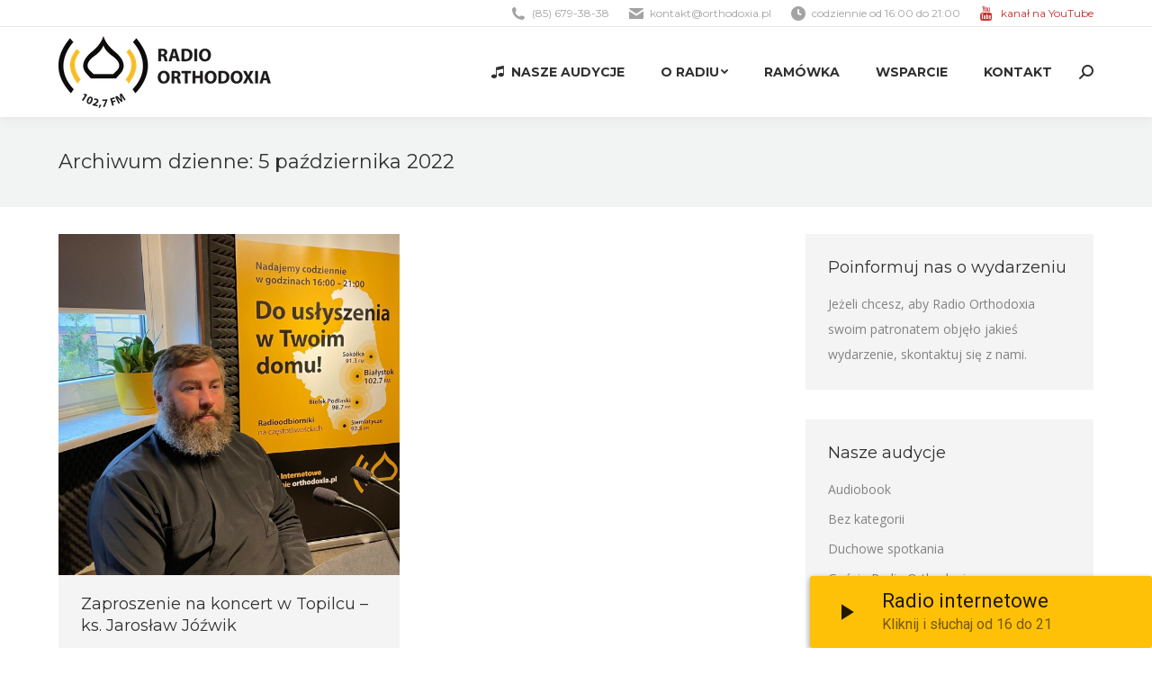

--- FILE ---
content_type: text/html; charset=UTF-8
request_url: https://orthodoxia.pl/2022/10/05/
body_size: 15593
content:
<!DOCTYPE html>
<!--[if !(IE 6) | !(IE 7) | !(IE 8)  ]><!-->
<html lang="pl-PL" class="no-js">
<!--<![endif]-->
<head>
	<meta charset="UTF-8" />
		<meta name="viewport" content="width=device-width, initial-scale=1, maximum-scale=1, user-scalable=0">
		<meta name="theme-color" content="#ffc000"/>	<link rel="profile" href="https://gmpg.org/xfn/11" />
	        <script type="text/javascript">
            if (/Android|webOS|iPhone|iPad|iPod|BlackBerry|IEMobile|Opera Mini/i.test(navigator.userAgent)) {
                var originalAddEventListener = EventTarget.prototype.addEventListener,
                    oldWidth = window.innerWidth;

                EventTarget.prototype.addEventListener = function (eventName, eventHandler, useCapture) {
                    if (eventName === "resize") {
                        originalAddEventListener.call(this, eventName, function (event) {
                            if (oldWidth === window.innerWidth) {
                                return;
                            }
                            else if (oldWidth !== window.innerWidth) {
                                oldWidth = window.innerWidth;
                            }
                            if (eventHandler.handleEvent) {
                                eventHandler.handleEvent.call(this, event);
                            }
                            else {
                                eventHandler.call(this, event);
                            };
                        }, useCapture);
                    }
                    else {
                        originalAddEventListener.call(this, eventName, eventHandler, useCapture);
                    };
                };
            };
        </script>
		<title>5 października 2022 &#8211; Radio Orthodoxia 102,7FM</title>
<meta name='robots' content='max-image-preview:large' />

			<!-- Facebook Pixel Code -->
			<script>
			!function(f,b,e,v,n,t,s){if(f.fbq)return;n=f.fbq=function(){n.callMethod?
			n.callMethod.apply(n,arguments):n.queue.push(arguments)};if(!f._fbq)f._fbq=n;
			n.push=n;n.loaded=!0;n.version='2.0';n.queue=[];t=b.createElement(e);t.async=!0;
			t.src=v;s=b.getElementsByTagName(e)[0];s.parentNode.insertBefore(t,s)}(window,
			document,'script','https://connect.facebook.net/en_US/fbevents.js');
			fbq('init', '949077035127852' );			fbq('track', 'PageView');

			</script>
			<noscript><img height="1" width="1" style="display:none"
			src="https://www.facebook.com/tr?id=949077035127852&ev=PageView&noscript=1"
			/></noscript>
			<!-- DO NOT MODIFY -->
			<!-- End Facebook Pixel Code -->

			<link rel='dns-prefetch' href='//maps.googleapis.com' />
<link rel='dns-prefetch' href='//ajax.googleapis.com' />
<link rel='dns-prefetch' href='//fonts.googleapis.com' />
<link rel='dns-prefetch' href='//s.w.org' />
<link rel="alternate" type="application/rss+xml" title="Radio Orthodoxia 102,7FM &raquo; Kanał z wpisami" href="https://orthodoxia.pl/feed/" />
<link rel="alternate" type="application/rss+xml" title="Radio Orthodoxia 102,7FM &raquo; Kanał z komentarzami" href="https://orthodoxia.pl/comments/feed/" />
		<script type="text/javascript">
			window._wpemojiSettings = {"baseUrl":"https:\/\/s.w.org\/images\/core\/emoji\/13.1.0\/72x72\/","ext":".png","svgUrl":"https:\/\/s.w.org\/images\/core\/emoji\/13.1.0\/svg\/","svgExt":".svg","source":{"concatemoji":"https:\/\/orthodoxia.pl\/wp-includes\/js\/wp-emoji-release.min.js?ver=5.8.12"}};
			!function(e,a,t){var n,r,o,i=a.createElement("canvas"),p=i.getContext&&i.getContext("2d");function s(e,t){var a=String.fromCharCode;p.clearRect(0,0,i.width,i.height),p.fillText(a.apply(this,e),0,0);e=i.toDataURL();return p.clearRect(0,0,i.width,i.height),p.fillText(a.apply(this,t),0,0),e===i.toDataURL()}function c(e){var t=a.createElement("script");t.src=e,t.defer=t.type="text/javascript",a.getElementsByTagName("head")[0].appendChild(t)}for(o=Array("flag","emoji"),t.supports={everything:!0,everythingExceptFlag:!0},r=0;r<o.length;r++)t.supports[o[r]]=function(e){if(!p||!p.fillText)return!1;switch(p.textBaseline="top",p.font="600 32px Arial",e){case"flag":return s([127987,65039,8205,9895,65039],[127987,65039,8203,9895,65039])?!1:!s([55356,56826,55356,56819],[55356,56826,8203,55356,56819])&&!s([55356,57332,56128,56423,56128,56418,56128,56421,56128,56430,56128,56423,56128,56447],[55356,57332,8203,56128,56423,8203,56128,56418,8203,56128,56421,8203,56128,56430,8203,56128,56423,8203,56128,56447]);case"emoji":return!s([10084,65039,8205,55357,56613],[10084,65039,8203,55357,56613])}return!1}(o[r]),t.supports.everything=t.supports.everything&&t.supports[o[r]],"flag"!==o[r]&&(t.supports.everythingExceptFlag=t.supports.everythingExceptFlag&&t.supports[o[r]]);t.supports.everythingExceptFlag=t.supports.everythingExceptFlag&&!t.supports.flag,t.DOMReady=!1,t.readyCallback=function(){t.DOMReady=!0},t.supports.everything||(n=function(){t.readyCallback()},a.addEventListener?(a.addEventListener("DOMContentLoaded",n,!1),e.addEventListener("load",n,!1)):(e.attachEvent("onload",n),a.attachEvent("onreadystatechange",function(){"complete"===a.readyState&&t.readyCallback()})),(n=t.source||{}).concatemoji?c(n.concatemoji):n.wpemoji&&n.twemoji&&(c(n.twemoji),c(n.wpemoji)))}(window,document,window._wpemojiSettings);
		</script>
		<style type="text/css">
img.wp-smiley,
img.emoji {
	display: inline !important;
	border: none !important;
	box-shadow: none !important;
	height: 1em !important;
	width: 1em !important;
	margin: 0 .07em !important;
	vertical-align: -0.1em !important;
	background: none !important;
	padding: 0 !important;
}
</style>
	<link rel='stylesheet' id='plugin_name-admin-ui-css-css'  href='https://ajax.googleapis.com/ajax/libs/jqueryui/1.12.1/themes/smoothness/jquery-ui.css?ver=4.6.2' type='text/css' media='' />
<link rel='stylesheet' id='tooltipster-css-css'  href='https://orthodoxia.pl/wp-content/plugins/arscode-ninja-popups/tooltipster/tooltipster.bundle.min.css?ver=5.8.12' type='text/css' media='all' />
<link rel='stylesheet' id='tooltipster-css-theme-css'  href='https://orthodoxia.pl/wp-content/plugins/arscode-ninja-popups/tooltipster/plugins/tooltipster/sideTip/themes/tooltipster-sideTip-light.min.css?ver=5.8.12' type='text/css' media='all' />
<link rel='stylesheet' id='material-design-css-css'  href='https://orthodoxia.pl/wp-content/plugins/arscode-ninja-popups/themes/jquery.material.form.css?ver=5.8.12' type='text/css' media='all' />
<link rel='stylesheet' id='snp_styles_reset-css'  href='https://orthodoxia.pl/wp-content/plugins/arscode-ninja-popups/themes/reset.min.css?ver=5.8.12' type='text/css' media='all' />
<link rel='stylesheet' id='snp_styles_builder-css'  href='https://orthodoxia.pl/wp-content/plugins/arscode-ninja-popups/themes/builder/style.css?ver=5.8.12' type='text/css' media='all' />
<link rel='stylesheet' id='wp-block-library-css'  href='https://orthodoxia.pl/wp-includes/css/dist/block-library/style.min.css?ver=5.8.12' type='text/css' media='all' />
<style id='wp-block-library-theme-inline-css' type='text/css'>
#start-resizable-editor-section{display:none}.wp-block-audio figcaption{color:#555;font-size:13px;text-align:center}.is-dark-theme .wp-block-audio figcaption{color:hsla(0,0%,100%,.65)}.wp-block-code{font-family:Menlo,Consolas,monaco,monospace;color:#1e1e1e;padding:.8em 1em;border:1px solid #ddd;border-radius:4px}.wp-block-embed figcaption{color:#555;font-size:13px;text-align:center}.is-dark-theme .wp-block-embed figcaption{color:hsla(0,0%,100%,.65)}.blocks-gallery-caption{color:#555;font-size:13px;text-align:center}.is-dark-theme .blocks-gallery-caption{color:hsla(0,0%,100%,.65)}.wp-block-image figcaption{color:#555;font-size:13px;text-align:center}.is-dark-theme .wp-block-image figcaption{color:hsla(0,0%,100%,.65)}.wp-block-pullquote{border-top:4px solid;border-bottom:4px solid;margin-bottom:1.75em;color:currentColor}.wp-block-pullquote__citation,.wp-block-pullquote cite,.wp-block-pullquote footer{color:currentColor;text-transform:uppercase;font-size:.8125em;font-style:normal}.wp-block-quote{border-left:.25em solid;margin:0 0 1.75em;padding-left:1em}.wp-block-quote cite,.wp-block-quote footer{color:currentColor;font-size:.8125em;position:relative;font-style:normal}.wp-block-quote.has-text-align-right{border-left:none;border-right:.25em solid;padding-left:0;padding-right:1em}.wp-block-quote.has-text-align-center{border:none;padding-left:0}.wp-block-quote.is-large,.wp-block-quote.is-style-large{border:none}.wp-block-search .wp-block-search__label{font-weight:700}.wp-block-group.has-background{padding:1.25em 2.375em;margin-top:0;margin-bottom:0}.wp-block-separator{border:none;border-bottom:2px solid;margin-left:auto;margin-right:auto;opacity:.4}.wp-block-separator:not(.is-style-wide):not(.is-style-dots){width:100px}.wp-block-separator.has-background:not(.is-style-dots){border-bottom:none;height:1px}.wp-block-separator.has-background:not(.is-style-wide):not(.is-style-dots){height:2px}.wp-block-table thead{border-bottom:3px solid}.wp-block-table tfoot{border-top:3px solid}.wp-block-table td,.wp-block-table th{padding:.5em;border:1px solid;word-break:normal}.wp-block-table figcaption{color:#555;font-size:13px;text-align:center}.is-dark-theme .wp-block-table figcaption{color:hsla(0,0%,100%,.65)}.wp-block-video figcaption{color:#555;font-size:13px;text-align:center}.is-dark-theme .wp-block-video figcaption{color:hsla(0,0%,100%,.65)}.wp-block-template-part.has-background{padding:1.25em 2.375em;margin-top:0;margin-bottom:0}#end-resizable-editor-section{display:none}
</style>
<link rel='stylesheet' id='contact-form-7-css'  href='https://orthodoxia.pl/wp-content/plugins/contact-form-7/includes/css/styles.css?ver=5.5.2' type='text/css' media='all' />
<link rel='stylesheet' id='the7-Defaults-css'  href='https://orthodoxia.pl/wp-content/uploads/smile_fonts/Defaults/Defaults.css?ver=5.8.12' type='text/css' media='all' />
<link rel='stylesheet' id='the7-icomoon-free-social-contact-16x16-css'  href='https://orthodoxia.pl/wp-content/uploads/smile_fonts/icomoon-free-social-contact-16x16/icomoon-free-social-contact-16x16.css?ver=5.8.12' type='text/css' media='all' />
<link rel='stylesheet' id='dt-web-fonts-css'  href='https://fonts.googleapis.com/css?family=Open+Sans:400,600,700%7CMontserrat:400,600,700%7CRoboto:400,600,700' type='text/css' media='all' />
<link rel='stylesheet' id='dt-main-css'  href='https://orthodoxia.pl/wp-content/themes/dt-the7/css/main.min.css?ver=10.0.0' type='text/css' media='all' />
<link rel='stylesheet' id='the7-font-css'  href='https://orthodoxia.pl/wp-content/themes/dt-the7/fonts/icomoon-the7-font/icomoon-the7-font.min.css?ver=10.0.0' type='text/css' media='all' />
<link rel='stylesheet' id='the7-awesome-fonts-css'  href='https://orthodoxia.pl/wp-content/themes/dt-the7/fonts/FontAwesome/css/all.min.css?ver=10.0.0' type='text/css' media='all' />
<link rel='stylesheet' id='the7-awesome-fonts-back-css'  href='https://orthodoxia.pl/wp-content/themes/dt-the7/fonts/FontAwesome/back-compat.min.css?ver=10.0.0' type='text/css' media='all' />
<link rel='stylesheet' id='the7-custom-scrollbar-css'  href='https://orthodoxia.pl/wp-content/themes/dt-the7/lib/custom-scrollbar/custom-scrollbar.min.css?ver=10.0.0' type='text/css' media='all' />
<link rel='stylesheet' id='the7-wpbakery-css'  href='https://orthodoxia.pl/wp-content/themes/dt-the7/css/wpbakery.min.css?ver=10.0.0' type='text/css' media='all' />
<link rel='stylesheet' id='the7-core-css'  href='https://orthodoxia.pl/wp-content/plugins/dt-the7-core/assets/css/post-type.min.css?ver=2.5.7.1' type='text/css' media='all' />
<link rel='stylesheet' id='the7-css-vars-css'  href='https://orthodoxia.pl/wp-content/uploads/the7-css/css-vars.css?ver=b4cd100dcd45' type='text/css' media='all' />
<link rel='stylesheet' id='dt-custom-css'  href='https://orthodoxia.pl/wp-content/uploads/the7-css/custom.css?ver=b4cd100dcd45' type='text/css' media='all' />
<link rel='stylesheet' id='dt-media-css'  href='https://orthodoxia.pl/wp-content/uploads/the7-css/media.css?ver=b4cd100dcd45' type='text/css' media='all' />
<link rel='stylesheet' id='the7-mega-menu-css'  href='https://orthodoxia.pl/wp-content/uploads/the7-css/mega-menu.css?ver=b4cd100dcd45' type='text/css' media='all' />
<link rel='stylesheet' id='the7-elements-albums-portfolio-css'  href='https://orthodoxia.pl/wp-content/uploads/the7-css/the7-elements-albums-portfolio.css?ver=b4cd100dcd45' type='text/css' media='all' />
<link rel='stylesheet' id='the7-elements-css'  href='https://orthodoxia.pl/wp-content/uploads/the7-css/post-type-dynamic.css?ver=b4cd100dcd45' type='text/css' media='all' />
<link rel='stylesheet' id='style-css'  href='https://orthodoxia.pl/wp-content/themes/dt-the7/style.css?ver=10.0.0' type='text/css' media='all' />
<link rel='stylesheet' id='ultimate-vc-addons-style-min-css'  href='https://orthodoxia.pl/wp-content/plugins/Ultimate_VC_Addons/assets/min-css/ultimate.min.css?ver=3.19.11' type='text/css' media='all' />
<link rel='stylesheet' id='ultimate-vc-addons-icons-css'  href='https://orthodoxia.pl/wp-content/plugins/Ultimate_VC_Addons/assets/css/icons.css?ver=3.19.11' type='text/css' media='all' />
<link rel='stylesheet' id='ultimate-vc-addons-vidcons-css'  href='https://orthodoxia.pl/wp-content/plugins/Ultimate_VC_Addons/assets/fonts/vidcons.css?ver=3.19.11' type='text/css' media='all' />
<link rel='stylesheet' id='ultimate-vc-addons-selected-google-fonts-style-css'  href='https://fonts.googleapis.com/css?family=Montserrat:normal,700' type='text/css' media='all' />
<script type='text/javascript' src='https://orthodoxia.pl/wp-includes/js/jquery/jquery.min.js?ver=3.6.0' id='jquery-core-js'></script>
<script type='text/javascript' src='https://orthodoxia.pl/wp-includes/js/jquery/jquery-migrate.min.js?ver=3.3.2' id='jquery-migrate-js'></script>
<script type='text/javascript' src='https://orthodoxia.pl/wp-includes/js/jquery/ui/core.min.js?ver=1.12.1' id='jquery-ui-core-js'></script>
<script type='text/javascript' id='dt-above-fold-js-extra'>
/* <![CDATA[ */
var dtLocal = {"themeUrl":"https:\/\/orthodoxia.pl\/wp-content\/themes\/dt-the7","passText":"To view this protected post, enter the password below:","moreButtonText":{"loading":"\u0141adowanie...","loadMore":"Wczytaj kolejne"},"postID":"19553","ajaxurl":"https:\/\/orthodoxia.pl\/wp-admin\/admin-ajax.php","REST":{"baseUrl":"https:\/\/orthodoxia.pl\/wp-json\/the7\/v1","endpoints":{"sendMail":"\/send-mail"}},"contactMessages":{"required":"One or more fields have an error. Please check and try again.","terms":"Please accept the privacy policy.","fillTheCaptchaError":"Please, fill the captcha."},"captchaSiteKey":"","ajaxNonce":"1350b08ac7","pageData":{"type":"archive","template":"archive","layout":"masonry"},"themeSettings":{"smoothScroll":"off","lazyLoading":false,"accentColor":{"mode":"solid","color":"#ffc000"},"desktopHeader":{"height":100},"ToggleCaptionEnabled":"disabled","ToggleCaption":"Navigation","floatingHeader":{"showAfter":140,"showMenu":true,"height":70,"logo":{"showLogo":true,"html":"<img class=\" preload-me\" src=\"https:\/\/orthodoxia.pl\/wp-content\/uploads\/2017\/03\/logo-orthodoxia-90px-wysokosci-3.png\" srcset=\"https:\/\/orthodoxia.pl\/wp-content\/uploads\/2017\/03\/logo-orthodoxia-90px-wysokosci-3.png 207w, https:\/\/orthodoxia.pl\/wp-content\/uploads\/2017\/03\/logo-orthodoxia-90px-wysokosci-3.png 207w\" width=\"207\" height=\"70\"   sizes=\"207px\" alt=\"Radio Orthodoxia 102,7FM\" \/>","url":"https:\/\/orthodoxia.pl\/"}},"topLine":{"floatingTopLine":{"logo":{"showLogo":false,"html":""}}},"mobileHeader":{"firstSwitchPoint":990,"secondSwitchPoint":700,"firstSwitchPointHeight":60,"secondSwitchPointHeight":60,"mobileToggleCaptionEnabled":"disabled","mobileToggleCaption":"Menu"},"stickyMobileHeaderFirstSwitch":{"logo":{"html":"<img class=\" preload-me\" src=\"https:\/\/orthodoxia.pl\/wp-content\/uploads\/2017\/03\/logo-orthodoxia-90px-wysokosci-2.png\" srcset=\"https:\/\/orthodoxia.pl\/wp-content\/uploads\/2017\/03\/logo-orthodoxia-90px-wysokosci-2.png 236w, https:\/\/orthodoxia.pl\/wp-content\/uploads\/2017\/03\/logo-orthodoxia-90px-wysokosci-2.png 236w\" width=\"236\" height=\"80\"   sizes=\"236px\" alt=\"Radio Orthodoxia 102,7FM\" \/>"}},"stickyMobileHeaderSecondSwitch":{"logo":{"html":"<img class=\" preload-me\" src=\"https:\/\/orthodoxia.pl\/wp-content\/uploads\/2017\/03\/logo-orthodoxia-90px-wysokosci-2.png\" srcset=\"https:\/\/orthodoxia.pl\/wp-content\/uploads\/2017\/03\/logo-orthodoxia-90px-wysokosci-2.png 236w, https:\/\/orthodoxia.pl\/wp-content\/uploads\/2017\/03\/logo-orthodoxia-90px-wysokosci-2.png 236w\" width=\"236\" height=\"80\"   sizes=\"236px\" alt=\"Radio Orthodoxia 102,7FM\" \/>"}},"content":{"textColor":"#828282","headerColor":"#303030"},"sidebar":{"switchPoint":970},"boxedWidth":"1280px","stripes":{"stripe1":{"textColor":"#828282","headerColor":"#303030"},"stripe2":{"textColor":"#ffffff","headerColor":"#ffffff"},"stripe3":{"textColor":"#ffffff","headerColor":"#ffffff"}}},"VCMobileScreenWidth":"768"};
var dtShare = {"shareButtonText":{"facebook":"Share on Facebook","twitter":"Tweet","pinterest":"Pin it","linkedin":"Share on Linkedin","whatsapp":"Share on Whatsapp"},"overlayOpacity":"85"};
/* ]]> */
</script>
<script type='text/javascript' src='https://orthodoxia.pl/wp-content/themes/dt-the7/js/above-the-fold.min.js?ver=10.0.0' id='dt-above-fold-js'></script>
<script type='text/javascript' src='https://orthodoxia.pl/wp-content/plugins/Ultimate_VC_Addons/assets/min-js/modernizr-custom.min.js?ver=3.19.11' id='ultimate-vc-addons-modernizr-js'></script>
<script type='text/javascript' src='https://orthodoxia.pl/wp-content/plugins/Ultimate_VC_Addons/assets/min-js/jquery-ui.min.js?ver=3.19.11' id='jquery_ui-js'></script>
<script type='text/javascript' src='https://maps.googleapis.com/maps/api/js?key=AIzaSyDU0BXuufNj4IUqXePr5ikrB2T4tHMPbEw' id='ultimate-vc-addons-googleapis-js'></script>
<script type='text/javascript' src='https://orthodoxia.pl/wp-includes/js/jquery/ui/mouse.min.js?ver=1.12.1' id='jquery-ui-mouse-js'></script>
<script type='text/javascript' src='https://orthodoxia.pl/wp-includes/js/jquery/ui/slider.min.js?ver=1.12.1' id='jquery-ui-slider-js'></script>
<script type='text/javascript' src='https://orthodoxia.pl/wp-content/plugins/Ultimate_VC_Addons/assets/min-js/jquery-ui-labeledslider.min.js?ver=3.19.11' id='ultimate-vc-addons_range_tick-js'></script>
<script type='text/javascript' src='https://orthodoxia.pl/wp-content/plugins/Ultimate_VC_Addons/assets/min-js/ultimate.min.js?ver=3.19.11' id='ultimate-vc-addons-script-js'></script>
<script type='text/javascript' src='https://orthodoxia.pl/wp-content/plugins/Ultimate_VC_Addons/assets/min-js/modal-all.min.js?ver=3.19.11' id='ultimate-vc-addons-modal-all-js'></script>
<script type='text/javascript' src='https://orthodoxia.pl/wp-content/plugins/Ultimate_VC_Addons/assets/min-js/jparallax.min.js?ver=3.19.11' id='ultimate-vc-addons-jquery.shake-js'></script>
<script type='text/javascript' src='https://orthodoxia.pl/wp-content/plugins/Ultimate_VC_Addons/assets/min-js/vhparallax.min.js?ver=3.19.11' id='ultimate-vc-addons-jquery.vhparallax-js'></script>
<script type='text/javascript' src='https://orthodoxia.pl/wp-content/plugins/Ultimate_VC_Addons/assets/min-js/ultimate_bg.min.js?ver=3.19.11' id='ultimate-vc-addons-row-bg-js'></script>
<script type='text/javascript' src='https://orthodoxia.pl/wp-content/plugins/Ultimate_VC_Addons/assets/min-js/mb-YTPlayer.min.js?ver=3.19.11' id='ultimate-vc-addons-jquery.ytplayer-js'></script>
<link rel="https://api.w.org/" href="https://orthodoxia.pl/wp-json/" /><link rel="EditURI" type="application/rsd+xml" title="RSD" href="https://orthodoxia.pl/xmlrpc.php?rsd" />
<link rel="wlwmanifest" type="application/wlwmanifest+xml" href="https://orthodoxia.pl/wp-includes/wlwmanifest.xml" /> 
<meta name="generator" content="WordPress 5.8.12" />
<meta name="generator" content="Seriously Simple Podcasting 2.13.0" />

<link rel="alternate" type="application/rss+xml" title="Podcast RSS feed" href="https://orthodoxia.pl/feed/podcast" />

<script>window.ajaxurl="https://orthodoxia.pl/wp-admin/admin-ajax.php";window.dzsap_init_calls=[];window.dzsap_curr_user="0";window.dzsap_settings= { dzsap_site_url: "https://orthodoxia.pl/",wpurl: "https://orthodoxia.pl/",version: "5.62",ajax_url: "https://orthodoxia.pl/wp-admin/admin-ajax.php", debug_mode:"off" }; </script><style class="dzsap-extrastyling">.feed-dzsap{ display:none; }</style><meta name="generator" content="Powered by WPBakery Page Builder - drag and drop page builder for WordPress."/>
<meta name="generator" content="Powered by Slider Revolution 6.5.8 - responsive, Mobile-Friendly Slider Plugin for WordPress with comfortable drag and drop interface." />
<link rel="icon" href="https://orthodoxia.pl/wp-content/uploads/2017/04/favicon-16x16.png" type="image/png" sizes="16x16"/><link rel="icon" href="https://orthodoxia.pl/wp-content/uploads/2017/04/favicon-32x32.png" type="image/png" sizes="32x32"/><link rel="apple-touch-icon" href="https://orthodoxia.pl/wp-content/uploads/2017/04/apple-icon-60x60.png"><link rel="apple-touch-icon" sizes="76x76" href="https://orthodoxia.pl/wp-content/uploads/2017/04/apple-icon-76x76.png"><link rel="apple-touch-icon" sizes="120x120" href="https://orthodoxia.pl/wp-content/uploads/2017/04/apple-icon-120x120.png"><link rel="apple-touch-icon" sizes="152x152" href="https://orthodoxia.pl/wp-content/uploads/2017/04/apple-icon-152x152.png"><script type="text/javascript">function setREVStartSize(e){
			//window.requestAnimationFrame(function() {				 
				window.RSIW = window.RSIW===undefined ? window.innerWidth : window.RSIW;	
				window.RSIH = window.RSIH===undefined ? window.innerHeight : window.RSIH;	
				try {								
					var pw = document.getElementById(e.c).parentNode.offsetWidth,
						newh;
					pw = pw===0 || isNaN(pw) ? window.RSIW : pw;
					e.tabw = e.tabw===undefined ? 0 : parseInt(e.tabw);
					e.thumbw = e.thumbw===undefined ? 0 : parseInt(e.thumbw);
					e.tabh = e.tabh===undefined ? 0 : parseInt(e.tabh);
					e.thumbh = e.thumbh===undefined ? 0 : parseInt(e.thumbh);
					e.tabhide = e.tabhide===undefined ? 0 : parseInt(e.tabhide);
					e.thumbhide = e.thumbhide===undefined ? 0 : parseInt(e.thumbhide);
					e.mh = e.mh===undefined || e.mh=="" || e.mh==="auto" ? 0 : parseInt(e.mh,0);		
					if(e.layout==="fullscreen" || e.l==="fullscreen") 						
						newh = Math.max(e.mh,window.RSIH);					
					else{					
						e.gw = Array.isArray(e.gw) ? e.gw : [e.gw];
						for (var i in e.rl) if (e.gw[i]===undefined || e.gw[i]===0) e.gw[i] = e.gw[i-1];					
						e.gh = e.el===undefined || e.el==="" || (Array.isArray(e.el) && e.el.length==0)? e.gh : e.el;
						e.gh = Array.isArray(e.gh) ? e.gh : [e.gh];
						for (var i in e.rl) if (e.gh[i]===undefined || e.gh[i]===0) e.gh[i] = e.gh[i-1];
											
						var nl = new Array(e.rl.length),
							ix = 0,						
							sl;					
						e.tabw = e.tabhide>=pw ? 0 : e.tabw;
						e.thumbw = e.thumbhide>=pw ? 0 : e.thumbw;
						e.tabh = e.tabhide>=pw ? 0 : e.tabh;
						e.thumbh = e.thumbhide>=pw ? 0 : e.thumbh;					
						for (var i in e.rl) nl[i] = e.rl[i]<window.RSIW ? 0 : e.rl[i];
						sl = nl[0];									
						for (var i in nl) if (sl>nl[i] && nl[i]>0) { sl = nl[i]; ix=i;}															
						var m = pw>(e.gw[ix]+e.tabw+e.thumbw) ? 1 : (pw-(e.tabw+e.thumbw)) / (e.gw[ix]);					
						newh =  (e.gh[ix] * m) + (e.tabh + e.thumbh);
					}
					var el = document.getElementById(e.c);
					if (el!==null && el) el.style.height = newh+"px";					
					el = document.getElementById(e.c+"_wrapper");
					if (el!==null && el) {
						el.style.height = newh+"px";
						el.style.display = "block";
					}
				} catch(e){
					console.log("Failure at Presize of Slider:" + e)
				}					   
			//});
		  };</script>
		<style type="text/css" id="wp-custom-css">
			.mini-contacts .Defaults-youtube:before {
	color:#c4302b;
}		</style>
		<noscript><style> .wpb_animate_when_almost_visible { opacity: 1; }</style></noscript><script type="text/javascript">
(function(i,s,o,g,r,a,m){i['GoogleAnalyticsObject']=r;i[r]=i[r]||function(){
  (i[r].q=i[r].q||[]).push(arguments)},i[r].l=1*new Date();a=s.createElement(o),
  m=s.getElementsByTagName(o)[0];a.async=1;a.src=g;m.parentNode.insertBefore(a,m)
  })(window,document,'script','https://www.google-analytics.com/analytics.js','ga');

  ga('create', 'UA-97740597-1', 'auto');
  ga('send', 'pageview');
</script><style id='the7-custom-inline-css' type='text/css'>
/*  Service sidebar menu */
     .service_menu .widget { 
     padding-bottom:20px!important;
} 

/* Custom VC columns gap */
.custom-columns-gap.vc_row > .vc_column_container {
     padding-left: 25px; 
     padding-right: 25px;
 }
</style>
</head>
<body data-rsssl=1 id="the7-body" class="archive date wp-embed-responsive the7-core-ver-2.5.7.1 layout-masonry description-under-image dt-responsive-on right-mobile-menu-close-icon ouside-menu-close-icon mobile-hamburger-close-bg-enable mobile-hamburger-close-bg-hover-enable  fade-medium-mobile-menu-close-icon fade-medium-menu-close-icon srcset-enabled btn-flat custom-btn-color custom-btn-hover-color phantom-fade phantom-shadow-decoration phantom-custom-logo-on floating-mobile-menu-icon top-header first-switch-logo-center first-switch-menu-left second-switch-logo-center second-switch-menu-left layzr-loading-on popup-message-style dt-fa-compatibility the7-ver-10.0.0 wpb-js-composer js-comp-ver-6.7.0 vc_responsive">
<!-- The7 10.0.0 -->

<div id="page" >
	<a class="skip-link screen-reader-text" href="#content">Skip to content</a>

<div class="masthead inline-header right widgets full-height shadow-decoration shadow-mobile-header-decoration small-mobile-menu-icon mobile-menu-icon-bg-on mobile-menu-icon-hover-bg-on dt-parent-menu-clickable show-sub-menu-on-hover"  role="banner">

	<div class="top-bar full-width-line">
	<div class="top-bar-bg" ></div>
	<div class="left-widgets mini-widgets"><div class="text-area hide-on-desktop hide-on-first-switch hide-on-second-switch"><p><a href="#" style="color:#ffc000;">Słuchaj nas przez internet</a></p>
</div></div><div class="right-widgets mini-widgets"><span class="mini-contacts phone show-on-desktop in-top-bar-right in-menu-second-switch"><i class="fa-fw the7-mw-icon-phone-bold"></i>(85) 679-38-38</span><span class="mini-contacts email show-on-desktop in-top-bar-right in-menu-second-switch"><i class="fa-fw the7-mw-icon-mail-bold"></i><a href="/cdn-cgi/l/email-protection" class="__cf_email__" data-cfemail="ed868283998c8699ad829f998582898295848cc39d81">[email&#160;protected]</a></span><span class="mini-contacts clock show-on-desktop in-top-bar-right in-menu-second-switch"><i class="fa-fw the7-mw-icon-clock-bold"></i>codziennie od 16:00 do 21:00</span><span class="mini-contacts multipurpose_1 show-on-desktop in-top-bar-right in-menu-second-switch"><i class="fa-fw Defaults-youtube"></i><a style="color: #c4302b" href="https://www.youtube.com/channel/UCE9Pn4Yj5eJsKXvoEt6SazA" target="_blank">kanał na YouTube</a></span></div></div>

	<header class="header-bar">

		<div class="branding">
	<div id="site-title" class="assistive-text">Radio Orthodoxia 102,7FM</div>
	<div id="site-description" class="assistive-text">Pierwsza w Polsce prawosławna rozgłośnia radiowa</div>
	<a class="" href="https://orthodoxia.pl/"><img class=" preload-me" src="https://orthodoxia.pl/wp-content/uploads/2017/03/logo-orthodoxia-90px-wysokosci-2.png" srcset="https://orthodoxia.pl/wp-content/uploads/2017/03/logo-orthodoxia-90px-wysokosci-2.png 236w, https://orthodoxia.pl/wp-content/uploads/2017/03/logo-orthodoxia-90px-wysokosci-2.png 236w" width="236" height="80"   sizes="236px" alt="Radio Orthodoxia 102,7FM" /></a></div>

		<ul id="primary-menu" class="main-nav underline-decoration upwards-line level-arrows-on outside-item-remove-margin" role="menubar"><li class="menu-item menu-item-type-post_type menu-item-object-page menu-item-10556 first" role="presentation"><a href='https://orthodoxia.pl/nasze-audycje/' class=' mega-menu-img mega-menu-img-left' data-level='1' role="menuitem"><i class="fa-fw icomoon-free-social-contact-16x16-music" style="margin: 0px 6px 0px 0px;" ></i><span class="menu-item-text"><span class="menu-text">Nasze audycje</span></span></a></li> <li class="menu-item menu-item-type-post_type menu-item-object-page menu-item-has-children menu-item-321 has-children" role="presentation"><a href='https://orthodoxia.pl/o-nas/' data-level='1' role="menuitem"><span class="menu-item-text"><span class="menu-text">O radiu</span></span></a><ul class="sub-nav level-arrows-on" role="menubar"><li class="menu-item menu-item-type-post_type menu-item-object-page menu-item-328 first" role="presentation"><a href='https://orthodoxia.pl/o-nas/' data-level='2' role="menuitem"><span class="menu-item-text"><span class="menu-text">O nas</span></span></a></li> <li class="menu-item menu-item-type-post_type menu-item-object-page menu-item-324" role="presentation"><a href='https://orthodoxia.pl/o-nas/redakcja/' data-level='2' role="menuitem"><span class="menu-item-text"><span class="menu-text">Redakcja</span></span></a></li> <li class="menu-item menu-item-type-post_type menu-item-object-page menu-item-5216" role="presentation"><a href='https://orthodoxia.pl/przekaz-1-procent-podatku/' data-level='2' role="menuitem"><span class="menu-item-text"><span class="menu-text">Przekaż 1% podatku</span></span></a></li> <li class="menu-item menu-item-type-post_type menu-item-object-page menu-item-323" role="presentation"><a href='https://orthodoxia.pl/o-nas/podziekowania/' data-level='2' role="menuitem"><span class="menu-item-text"><span class="menu-text">Podziękowania</span></span></a></li> <li class="menu-item menu-item-type-post_type menu-item-object-page menu-item-22667" role="presentation"><a href='https://orthodoxia.pl/solidarni-z-ukraina/' data-level='2' role="menuitem"><span class="menu-item-text"><span class="menu-text">Солідарні з Україною</span></span></a></li> </ul></li> <li class="menu-item menu-item-type-post_type menu-item-object-page menu-item-858" role="presentation"><a href='https://orthodoxia.pl/ramowka/' data-level='1' role="menuitem"><span class="menu-item-text"><span class="menu-text">Ramówka</span></span></a></li> <li class="menu-item menu-item-type-post_type menu-item-object-page menu-item-781" role="presentation"><a href='https://orthodoxia.pl/o-nas/wsparcie/' data-level='1' role="menuitem"><span class="menu-item-text"><span class="menu-text">Wsparcie</span></span></a></li> <li class="menu-item menu-item-type-post_type menu-item-object-page menu-item-319" role="presentation"><a href='https://orthodoxia.pl/kontakt/' data-level='1' role="menuitem"><span class="menu-item-text"><span class="menu-text">Kontakt</span></span></a></li> </ul>
		<div class="mini-widgets"><div class="mini-search show-on-desktop near-logo-first-switch near-logo-second-switch popup-search custom-icon"><form class="searchform mini-widget-searchform" role="search" method="get" action="https://orthodoxia.pl/">

	<div class="screen-reader-text">Search:</div>

	
		<a href="" class="submit text-disable"><i class=" mw-icon the7-mw-icon-search-bold"></i></a>
		<div class="popup-search-wrap">
			<input type="text" class="field searchform-s" name="s" value="" placeholder="Wpisz i naciśnij enter …" title="Search form"/>
			<a href="" class="search-icon"><i class="the7-mw-icon-search-bold"></i></a>
		</div>

			<input type="submit" class="assistive-text searchsubmit" value="Go!"/>
</form>
</div></div>
	</header>

</div>
<div class="dt-mobile-header mobile-menu-show-divider">
	<div class="dt-close-mobile-menu-icon"><div class="close-line-wrap"><span class="close-line"></span><span class="close-line"></span><span class="close-line"></span></div></div>	<ul id="mobile-menu" class="mobile-main-nav" role="menubar">
		<li class="menu-item menu-item-type-post_type menu-item-object-page menu-item-10556 first" role="presentation"><a href='https://orthodoxia.pl/nasze-audycje/' class=' mega-menu-img mega-menu-img-left' data-level='1' role="menuitem"><i class="fa-fw icomoon-free-social-contact-16x16-music" style="margin: 0px 6px 0px 0px;" ></i><span class="menu-item-text"><span class="menu-text">Nasze audycje</span></span></a></li> <li class="menu-item menu-item-type-post_type menu-item-object-page menu-item-has-children menu-item-321 has-children" role="presentation"><a href='https://orthodoxia.pl/o-nas/' data-level='1' role="menuitem"><span class="menu-item-text"><span class="menu-text">O radiu</span></span></a><ul class="sub-nav level-arrows-on" role="menubar"><li class="menu-item menu-item-type-post_type menu-item-object-page menu-item-328 first" role="presentation"><a href='https://orthodoxia.pl/o-nas/' data-level='2' role="menuitem"><span class="menu-item-text"><span class="menu-text">O nas</span></span></a></li> <li class="menu-item menu-item-type-post_type menu-item-object-page menu-item-324" role="presentation"><a href='https://orthodoxia.pl/o-nas/redakcja/' data-level='2' role="menuitem"><span class="menu-item-text"><span class="menu-text">Redakcja</span></span></a></li> <li class="menu-item menu-item-type-post_type menu-item-object-page menu-item-5216" role="presentation"><a href='https://orthodoxia.pl/przekaz-1-procent-podatku/' data-level='2' role="menuitem"><span class="menu-item-text"><span class="menu-text">Przekaż 1% podatku</span></span></a></li> <li class="menu-item menu-item-type-post_type menu-item-object-page menu-item-323" role="presentation"><a href='https://orthodoxia.pl/o-nas/podziekowania/' data-level='2' role="menuitem"><span class="menu-item-text"><span class="menu-text">Podziękowania</span></span></a></li> <li class="menu-item menu-item-type-post_type menu-item-object-page menu-item-22667" role="presentation"><a href='https://orthodoxia.pl/solidarni-z-ukraina/' data-level='2' role="menuitem"><span class="menu-item-text"><span class="menu-text">Солідарні з Україною</span></span></a></li> </ul></li> <li class="menu-item menu-item-type-post_type menu-item-object-page menu-item-858" role="presentation"><a href='https://orthodoxia.pl/ramowka/' data-level='1' role="menuitem"><span class="menu-item-text"><span class="menu-text">Ramówka</span></span></a></li> <li class="menu-item menu-item-type-post_type menu-item-object-page menu-item-781" role="presentation"><a href='https://orthodoxia.pl/o-nas/wsparcie/' data-level='1' role="menuitem"><span class="menu-item-text"><span class="menu-text">Wsparcie</span></span></a></li> <li class="menu-item menu-item-type-post_type menu-item-object-page menu-item-319" role="presentation"><a href='https://orthodoxia.pl/kontakt/' data-level='1' role="menuitem"><span class="menu-item-text"><span class="menu-text">Kontakt</span></span></a></li> 	</ul>
	<div class='mobile-mini-widgets-in-menu'></div>
</div>

		<div class="page-title content-left solid-bg breadcrumbs-off breadcrumbs-bg">
			<div class="wf-wrap">

				<div class="page-title-head hgroup"><h1 >Archiwum dzienne: <span>5 października 2022</span></h1></div>			</div>
		</div>

		

<div id="main" class="sidebar-right sidebar-divider-off">

	
	<div class="main-gradient"></div>
	<div class="wf-wrap">
	<div class="wf-container-main">

	

	<!-- Content -->
	<div id="content" class="content" role="main">

		<div class="wf-container loading-effect-fade-in iso-container bg-under-post description-under-image content-align-left" data-padding="10px" data-cur-page="1" data-width="320px" data-columns="3">
<div class="wf-cell iso-item" data-post-id="19553" data-date="2022-10-05T10:03:16+02:00" data-name="Zaproszenie na koncert w Topilcu - ks. Jarosław Jóźwik">
	<article class="post post-19553 type-post status-publish format-standard has-post-thumbnail hentry category-prawoslawie-w-polsce tag-akademia-supraska tag-cerkiew tag-ks-jaroslaw-jozwik tag-orthodoxia tag-parafia-w-topilcu tag-prawoslawie tag-prawoslawna-diecezja-bialostocko-gdanska tag-radio-orthodoxia category-229 bg-on fullwidth-img description-off">

		
			<div class="blog-media wf-td">

				<p><a href="https://orthodoxia.pl/zaproszenie-na-koncert-w-topilcu-ks-jaroslaw-jozwik/" class="alignnone rollover layzr-bg" ><img class="preload-me iso-lazy-load" src="data:image/svg+xml,%3Csvg%20xmlns%3D&#39;http%3A%2F%2Fwww.w3.org%2F2000%2Fsvg&#39;%20viewBox%3D&#39;0%200%20625%20625&#39;%2F%3E" data-src="https://orthodoxia.pl/wp-content/uploads/2022/10/ks.-Jaroslaw-Jozwik_p-e1683726775938-625x625.jpg" data-srcset="https://orthodoxia.pl/wp-content/uploads/2022/10/ks.-Jaroslaw-Jozwik_p-e1683726775938-625x625.jpg 625w, https://orthodoxia.pl/wp-content/uploads/2022/10/ks.-Jaroslaw-Jozwik_p-e1683726775938-1250x1250.jpg 1250w" alt="" title="ks. Jaroslaw Jozwik_p" width="625" height="625"  /></a></p>
			</div>

		
		<div class="blog-content wf-td">
			<h3 class="entry-title"><a href="https://orthodoxia.pl/zaproszenie-na-koncert-w-topilcu-ks-jaroslaw-jozwik/" title="Zaproszenie na koncert w Topilcu &#8211; ks. Jarosław Jóźwik" rel="bookmark">Zaproszenie na koncert w Topilcu &#8211; ks. Jarosław Jóźwik</a></h3>

			<div class="entry-meta"><span class="category-link"><a href="https://orthodoxia.pl/kategoria/prawoslawie-w-polsce/" >Prawosławie w Polsce</a></span><a class="author vcard" href="https://orthodoxia.pl/author/redakcja-radia-orthodoxia/" title="Zobacz wszystkie wpisy opublikowane przez Redakcja Radia Orthodoxia" rel="author">Napisał: <span class="fn">Redakcja Radia Orthodoxia</span></a><a href="https://orthodoxia.pl/2022/10/05/" title="10:03" class="data-link" rel="bookmark"><time class="entry-date updated" datetime="2022-10-05T10:03:16+02:00">5 października 2022</time></a></div><p>Zapraszamy do wysłuchania rozmowy z ks. Jarosławem Jóźwikiem proboszczem parafii św. Mikołaja Cudotwórcy w Topilcu i kanclerzem Akademii Supraskiej. Z naszym gościem rozmawialiśmy o projektach realizowanych przez parafię w ostatnim czasie i zbliżającym się koncercie, który 9 października odbędzie się w Topilcu.</p>

		</div>

	</article>

</div></div>
	</div><!-- #content -->

	
	<aside id="sidebar" class="sidebar bg-under-widget">
		<div class="sidebar-content widget-divider-off">
			<section id="text-5" class="widget widget_text"><div class="widget-title">Poinformuj nas o wydarzeniu</div>			<div class="textwidget">Jeżeli chcesz, aby Radio Orthodoxia swoim patronatem objęło jakieś wydarzenie, <a href="/kontakt">skontaktuj się z nami</a>.</div>
		</section><section id="categories-3" class="widget widget_categories"><div class="widget-title">Nasze audycje</div>
			<ul>
					<li class="cat-item cat-item-397"><a href="https://orthodoxia.pl/kategoria/audiobooki/">Audiobook</a>
</li>
	<li class="cat-item cat-item-1"><a href="https://orthodoxia.pl/kategoria/bez-kategorii/">Bez kategorii</a>
</li>
	<li class="cat-item cat-item-811"><a href="https://orthodoxia.pl/kategoria/duchowe-spotkania/">Duchowe spotkania</a>
</li>
	<li class="cat-item cat-item-122"><a href="https://orthodoxia.pl/kategoria/goscie-radia-orthodoxia/">Goście Radia Orthodoxia</a>
</li>
	<li class="cat-item cat-item-621"><a href="https://orthodoxia.pl/kategoria/historia/">Historia</a>
</li>
	<li class="cat-item cat-item-743"><a href="https://orthodoxia.pl/kategoria/ikonografia-2/">Ikonografia</a>
</li>
	<li class="cat-item cat-item-335"><a href="https://orthodoxia.pl/kategoria/literatura/">Literatura</a>
<ul class='children'>
	<li class="cat-item cat-item-679"><a href="https://orthodoxia.pl/kategoria/literatura/ksiazka-z-mojej-polki/">Książka z mojej półki</a>
</li>
	<li class="cat-item cat-item-117"><a href="https://orthodoxia.pl/kategoria/literatura/przeglad-prawoslawny/">Przegląd Prawosławny</a>
</li>
</ul>
</li>
	<li class="cat-item cat-item-601"><a href="https://orthodoxia.pl/kategoria/muzyka-cerkiewna-3/" title="Audycje o tematyce muzyki cerkiewnej">Muzyka cerkiewna</a>
<ul class='children'>
	<li class="cat-item cat-item-681"><a href="https://orthodoxia.pl/kategoria/muzyka-cerkiewna-3/chory/">Chóry</a>
</li>
	<li class="cat-item cat-item-131"><a href="https://orthodoxia.pl/kategoria/muzyka-cerkiewna-3/kompozytorzy-muzyki-cerkiewnej/">Kompozytorzy muzyki cerkiewnej</a>
</li>
	<li class="cat-item cat-item-104"><a href="https://orthodoxia.pl/kategoria/muzyka-cerkiewna-3/koncerty/">Nagrania koncertów</a>
</li>
	<li class="cat-item cat-item-680"><a href="https://orthodoxia.pl/kategoria/muzyka-cerkiewna-3/plyty/">Płyty</a>
</li>
</ul>
</li>
	<li class="cat-item cat-item-26"><a href="https://orthodoxia.pl/kategoria/nagrania-nabozenstw/">Nagrania nabożeństw</a>
<ul class='children'>
	<li class="cat-item cat-item-684"><a href="https://orthodoxia.pl/kategoria/nagrania-nabozenstw/wielki-post-nagrania-nabozenstw/">Wielki Post</a>
</li>
</ul>
</li>
	<li class="cat-item cat-item-740"><a href="https://orthodoxia.pl/kategoria/patrologia-2/">Patrologia</a>
</li>
	<li class="cat-item cat-item-113"><a href="https://orthodoxia.pl/kategoria/komentarze-do-pisma-swietego/">Pismo Święte</a>
<ul class='children'>
	<li class="cat-item cat-item-713"><a href="https://orthodoxia.pl/kategoria/komentarze-do-pisma-swietego/kazania/">Kazania</a>
</li>
</ul>
</li>
	<li class="cat-item cat-item-607"><a href="https://orthodoxia.pl/kategoria/podlasie/">Podlasie</a>
<ul class='children'>
	<li class="cat-item cat-item-162"><a href="https://orthodoxia.pl/kategoria/podlasie/ciekawe-podlasie/">Ciekawe Podlasie</a>
</li>
	<li class="cat-item cat-item-49"><a href="https://orthodoxia.pl/kategoria/podlasie/pomysl-na-weekend/">Pomysł na weekend</a>
</li>
	<li class="cat-item cat-item-95"><a href="https://orthodoxia.pl/kategoria/podlasie/tradycje-podlasia/">Tradycje Podlasia</a>
</li>
	<li class="cat-item cat-item-478"><a href="https://orthodoxia.pl/kategoria/podlasie/trudny-swiat-podlasie/">Trudny Świat</a>
</li>
	<li class="cat-item cat-item-365"><a href="https://orthodoxia.pl/kategoria/podlasie/ukrainskie-slowo-podlasie/">Ukraińskie Słowo</a>
</li>
</ul>
</li>
	<li class="cat-item cat-item-98"><a href="https://orthodoxia.pl/kategoria/podziekowania/">Podziękowania</a>
</li>
	<li class="cat-item cat-item-73"><a href="https://orthodoxia.pl/kategoria/prawoslawie-w-swiecie/">Prawosławie na świecie</a>
<ul class='children'>
	<li class="cat-item cat-item-706"><a href="https://orthodoxia.pl/kategoria/prawoslawie-w-swiecie/rosja/">Rosja</a>
</li>
	<li class="cat-item cat-item-737"><a href="https://orthodoxia.pl/kategoria/prawoslawie-w-swiecie/serbia/">Serbia</a>
</li>
	<li class="cat-item cat-item-726"><a href="https://orthodoxia.pl/kategoria/prawoslawie-w-swiecie/stany-zjednoczone/">Stany Zjednoczone</a>
</li>
</ul>
</li>
	<li class="cat-item cat-item-229"><a href="https://orthodoxia.pl/kategoria/prawoslawie-w-polsce/">Prawosławie w Polsce</a>
<ul class='children'>
	<li class="cat-item cat-item-732"><a href="https://orthodoxia.pl/kategoria/prawoslawie-w-polsce/bractwo-mlodziezy-prawoslawnej/">Bractwo Młodzieży Prawosławnej</a>
</li>
</ul>
</li>
	<li class="cat-item cat-item-347"><a href="https://orthodoxia.pl/kategoria/program-dla-dzieci/">Program dla dzieci</a>
</li>
	<li class="cat-item cat-item-665"><a href="https://orthodoxia.pl/kategoria/pytanie-do-specjalisty/">Pytanie do specjalisty</a>
</li>
	<li class="cat-item cat-item-31"><a href="https://orthodoxia.pl/kategoria/relacje-z-wydarzen/">Relacje z wydarzeń</a>
</li>
	<li class="cat-item cat-item-835"><a href="https://orthodoxia.pl/kategoria/rodzina/">Rodzina</a>
</li>
	<li class="cat-item cat-item-604"><a href="https://orthodoxia.pl/kategoria/teologia-prawoslawna/">Teologia prawosławna</a>
<ul class='children'>
	<li class="cat-item cat-item-765"><a href="https://orthodoxia.pl/kategoria/teologia-prawoslawna/liturgika/">Liturgika</a>
</li>
	<li class="cat-item cat-item-757"><a href="https://orthodoxia.pl/kategoria/teologia-prawoslawna/modlitwa/">Modlitwa</a>
</li>
	<li class="cat-item cat-item-50"><a href="https://orthodoxia.pl/kategoria/teologia-prawoslawna/post/">Post</a>
</li>
	<li class="cat-item cat-item-90"><a href="https://orthodoxia.pl/kategoria/teologia-prawoslawna/sakramenty/">Sakramenty</a>
</li>
	<li class="cat-item cat-item-35"><a href="https://orthodoxia.pl/kategoria/teologia-prawoslawna/synaksariony/">Synaksariony</a>
</li>
	<li class="cat-item cat-item-823"><a href="https://orthodoxia.pl/kategoria/teologia-prawoslawna/teologia-liturgiczna/">Teologia liturgiczna</a>
</li>
	<li class="cat-item cat-item-99"><a href="https://orthodoxia.pl/kategoria/teologia-prawoslawna/wielkanoc/">Wielkanoc</a>
</li>
	<li class="cat-item cat-item-609"><a href="https://orthodoxia.pl/kategoria/teologia-prawoslawna/wielkie-swieta-prawoslawne/">Wielkie Święta Prawosławne</a>
</li>
</ul>
</li>
	<li class="cat-item cat-item-876"><a href="https://orthodoxia.pl/kategoria/zwyczajni-niezwyczajni/">Zwyczajni &#8211; niezwyczajni</a>
</li>
			</ul>

			</section><section id="text-4" class="widget widget_text"><div class="widget-title">Transmisja na żywo</div>			<div class="textwidget"><p>W każdą niedzielę Wielkiego Postu od godziny 17.00 transmitujemy nabożeństwo pasyjne z soboru św. Mikołaja w Białymstoku.</p>
<p>Serdecznie zapraszamy</p>
</div>
		</section>		</div>
	</aside><!-- #sidebar -->



			</div><!-- .wf-container -->
		</div><!-- .wf-wrap -->

	
	</div><!-- #main -->

	

	
	<!-- !Footer -->
	<footer id="footer" class="footer solid-bg">

		
			<div class="wf-wrap">
				<div class="wf-container-footer">
					<div class="wf-container">
						<section id="text-2" class="widget widget_text wf-cell wf-1-3">			<div class="textwidget"><p><img src="https://orthodoxia.pl/wp-content/uploads/2017/03/orthodoxia-biale-90px.png" width="200px"></p>
Radio Orthodoxia to pierwsza w Polsce prawosławna rozgłośnia radiowa emitująca program codziennie w godzinach 16:00 - 21:00.</div>
		</section>
		<section id="recent-posts-2" class="widget widget_recent_entries wf-cell wf-1-3">
		<div class="widget-title">Ostatnie wpisy</div>
		<ul>
											<li>
					<a href="https://orthodoxia.pl/odwiedziny-duchownego-z-woda-jordanska-rozmowa-z-o-grzegorzem-misijukiem/">Odwiedziny duchownego z wodą jordańską &#8211; rozmowa z o. Grzegorzem Misijukiem</a>
									</li>
											<li>
					<a href="https://orthodoxia.pl/glos-liturgii-89-z-betlejem-nad-jordan/">Głos Liturgii (89) Z Betlejem nad Jordan</a>
									</li>
											<li>
					<a href="https://orthodoxia.pl/nagranie-koncertu-prawoslawnych-wieczorow-koled-z-oifp-2026/">Nagranie koncertu Prawosławnych Wieczorów Kolęd z OiFP 2026</a>
									</li>
											<li>
					<a href="https://orthodoxia.pl/o-kalendarzu-w-cerkwi-swiecie-obrzezania-panskiego-i-prawoslawnym-sylwestrze/">O kalendarzu w Cerkwi, święcie Obrzezania Pańskiego i &#8220;prawosławnym&#8221; sylwestrze</a>
									</li>
											<li>
					<a href="https://orthodoxia.pl/boze-narodzenie-miedzy-pamiecia-a-terazniejszoscia-rozmowa-z-matuszka-halina-borowik/">Boże Narodzenie między pamięcią a teraźniejszością &#8211; rozmowa z matuszką Haliną Borowik</a>
									</li>
					</ul>

		</section><section id="presscore-contact-info-widget-4" class="widget widget_presscore-contact-info-widget wf-cell wf-1-3"><div class="widget-title">Kontakt</div><ul class="contact-info"><li><span class="color-primary">Adres</span><br />Radio Orthodoxia
<br>
ul. Antoniuk Fabryczny 13, 15-762 Białystok
NIP: 5422760227</li><li><span class="color-primary">Telefon</span><br />(85) 679-38-38</li></ul></section><section id="custom_html-2" class="widget_text widget widget_custom_html wf-cell wf-1-3"><div class="textwidget custom-html-widget"><link rel="stylesheet" id="kastCSS-css" href="https://orthodoxia.pl/wp-content/plugins/codecanyon-14649289-kast-extraordinary-shoutcast-html5-radio-player-for-wordpress-material-design/assets/jquery.kast-1.3.min.css?ver=1.3" type="text/css" media="all">
<div id="kast" class="kast-recss kast-light kast-colored kast-primary-amber kast-accent-yellow  kast-minimized kast-right  kast-not-full-statusbar kast-current    "><a href="/radio-internetowe" target="_blank" onclick="window.open('/radio-internetowe', 'radioplayerbox', 'menubar=no,toolbar=no,location=no,directories=no,status=no,scrollbars=no,resizable=no,fullscreen=no,channelmode=no,width=405,height=730').focus(); return false" rel="noopener"><div id="kast-wrapper"><div id="kast-top" class="kast-default-art"><div class="kast-album-wrapper"><i class="kast-mdi kast-mdi-album"></i></div><div id="kast-top-content" class="kast-top-content"><div id="kast-nowplaying"><p id="kast-np-title">Radio internetowe</p><p id="kast-np-artist">Kliknij i słuchaj od 16 do 21</p></div><div id="kast-linear"></div></div><div id="kast-play" class="kast-continuous kast-playing"><i class="kast-mdi kast-mdi-play" style="transform:scale(1);opacity:1;"></i></div></div></div></a></div></div></section>					</div><!-- .wf-container -->
				</div><!-- .wf-container-footer -->
			</div><!-- .wf-wrap -->

			
	</footer><!-- #footer -->


	<a href="#" class="scroll-top"><span class="screen-reader-text">Go to Top</span></a>

</div><!-- #page -->


		<script data-cfasync="false" src="/cdn-cgi/scripts/5c5dd728/cloudflare-static/email-decode.min.js"></script><script type="text/javascript">
			window.RS_MODULES = window.RS_MODULES || {};
			window.RS_MODULES.modules = window.RS_MODULES.modules || {};
			window.RS_MODULES.waiting = window.RS_MODULES.waiting || [];
			window.RS_MODULES.defered = true;
			window.RS_MODULES.moduleWaiting = window.RS_MODULES.moduleWaiting || {};
			window.RS_MODULES.type = 'compiled';
		</script>
		    <script>
        var snp_f = [];
        var snp_hostname = new RegExp(location.host);
        var snp_http = new RegExp("^(http|https)://", "i");
        var snp_cookie_prefix = '';
        var snp_separate_cookies = false;
        var snp_ajax_url = 'https://orthodoxia.pl/wp-admin/admin-ajax.php';
		var snp_ajax_nonce = '4ca260588f';
		var snp_ajax_ping_time = 1000;
        var snp_ignore_cookies = false;
        var snp_enable_analytics_events = false;
        var snp_is_mobile = false;
        var snp_enable_mobile = true;
        var snp_use_in_all = false;
        var snp_excluded_urls = [];
            </script>
    <div class="snp-root">
        <input type="hidden" id="snp_popup" value="" />
        <input type="hidden" id="snp_popup_id" value="" />
        <input type="hidden" id="snp_popup_theme" value="" />
        <input type="hidden" id="snp_exithref" value="" />
        <input type="hidden" id="snp_exittarget" value="" />
                	<div id="snppopup-welcome" class="snp-pop-10537 snppopup"><input type="hidden" class="snp_open" value="load" /><input type="hidden" class="snp_close" value="manual" /><input type="hidden" class="snp_show_on_exit" value="2" /><input type="hidden" class="snp_exit_js_alert_text" value="" /><input type="hidden" class="snp_exit_scroll_down" value="10" /><input type="hidden" class="snp_exit_scroll_up" value="10" /><input type="hidden" class="snp_open_after" value="15" /><input type="hidden" class="snp_open_scroll" value="10" /><input type="hidden" class="snp_open_spend_time" value="30" /><input type="hidden" class="snp_optin_redirect_url" value="" /><input type="hidden" class="snp_optin_form_submit" value="single" /><input type="hidden" class="snp_show_cb_button" value="yes" /><input type="hidden" class="snp_popup_id" value="10537" /><input type="hidden" class="snp_popup_theme" value="builder" /><input type="hidden" class="snp_overlay" value="default" /><input type="hidden" class="snp_cookie_conversion" value="60" /><input type="hidden" class="snp_cookie_close" value="60" />
<div class="snp-builder">
            <div class="snp-bld-step-cont snp-bld-step-cont-1 snp-bld-center">
            <div id="snp-bld-step-1" data-width="650" data-height="480"  class="snp-bld-step snp-bld-step-1  animated fadeInDown " data-animation="fadeInDown" data-animation-close="fadeOut"><form action="#" method="post" class="material snp-subscribeform snp_subscribeform"><input type="hidden" name="np_custom_name1" value="" /><input type="hidden" name="np_custom_name2" value="" />                <div class="bld-el-cont bld-el-box bld-step-1-el-0 "><div   class="bld-el  "></div></div><div class="bld-el-cont bld-el-button bld-step-1-el-1 "><button class="bld-el  "  name="">Button Text</button></div><div class="bld-el-cont bld-el-text bld-step-1-el-2 "><div class="bld-el  " ><p style="text-align: center;"><span style="color: #ffffff;"><span style="font-size: 32px;">Podoba Ci się to co robimy?</span></span></p>
<p style="text-align: center;"><span style="font-size: 32px; color: #ffffff;">Wspom&oacute;ż naszą działalność</span></p></div></div><div class="bld-el-cont bld-el-text bld-step-1-el-3 "><div class="bld-el  " ><p style="text-align: center;">Radio Orthodoxia posiada status nadawcy społecznego. Oznacza to, że nie emituje reklam. a utrzymuje się ze wsparcia ludzi dobrej woli</p></div></div><div class="bld-el-cont bld-el-button bld-step-1-el-4 "><button class="bld-el   snp-close-link snp-cursor-pointer"  name="" data-redirect-rules='{"":""}' type="button">Nie jestem zainteresowany</button></div><div class="bld-el-cont bld-el-img bld-step-1-el-5 "><img class="bld-el   snp-close-link snp-cursor-pointer"  data-redirect-rules='{"":""}' src="https://orthodoxia.pl/wp-content/uploads/ninja-popups/close_1d.png" alt="" /></div><div class="bld-el-cont bld-el-button bld-step-1-el-6  animated tada" data-animation="tada"><button class="bld-el   snp-cursor-pointer "  name="" data-redirect="https://orthodoxia.pl/o-nas/wsparcie/" data-set-cookie="yes" data-url="https://orthodoxia.pl/o-nas/wsparcie/" onclick="snp_open_link(this, true); jQuery.event.trigger({type: 'ninja_popups_button_'});" data-redirect-rules='{"":""}' type="button">TAK, chcę wspomóc</button></div><div class="bld-el-cont bld-el-img bld-step-1-el-7 "><img class="bld-el  "  src="https://orthodoxia.pl/wp-content/uploads/2017/03/logo-orth.png" alt="" /></div>
            </form></div>        </div>
        </div>
<script>
    var snp_bld_open10537=function(){_snp_bld_open(10537);};
    var snp_bld_close10537=function(){_snp_bld_close(10537);};
</script>
<style>
.snp-pop-10537 .snp-bld-step-cont-1 {}.snp-pop-10537 .snp-bld-step-1 {width: 650px;height: 480px;background-color: #f9f9f9;background-position: center center;background-repeat: repeat;}.snp-pop-10537 .bld-step-1-el-0 {   border: 1px solid transparent;width: 652px;height: 130px;top: -1px;left: -1px;z-index: 111;}.snp-pop-10537 .bld-step-1-el-0 .bld-el,.snp-pop-10537 .bld-step-1-el-0 .bld-el p,.snp-pop-10537 .bld-step-1-el-0 .bld-el:focus,.snp-pop-10537 .bld-step-1-el-0 .bld-el:active,.snp-pop-10537 .bld-step-1-el-0 .bld-el:hover{outline: 0;border-width: 0px;background-color: #ffc107 !important;background-position: center center;background-repeat: repeat;}.snp-pop-10537 .bld-step-1-el-1 {   border: 1px solid transparent;width: px;height: px;top: px;left: px;}.snp-pop-10537 .bld-step-1-el-1 .bld-el,.snp-pop-10537 .bld-step-1-el-1 .bld-el p,.snp-pop-10537 .bld-step-1-el-1 .bld-el:focus,.snp-pop-10537 .bld-step-1-el-1 .bld-el:active,.snp-pop-10537 .bld-step-1-el-1 .bld-el:hover{outline: 0;font-family: 'Open Sans';font-size: 14px;border-width: 0px;background-position: center center;background-repeat: repeat;}.snp-pop-10537 .bld-step-1-el-2 {   border: 1px solid transparent;width: 510px;height: 84px;top: 21px;left: 67px;z-index: 127;}.snp-pop-10537 .bld-step-1-el-2 .bld-el,.snp-pop-10537 .bld-step-1-el-2 .bld-el p,.snp-pop-10537 .bld-step-1-el-2 .bld-el:focus,.snp-pop-10537 .bld-step-1-el-2 .bld-el:active,.snp-pop-10537 .bld-step-1-el-2 .bld-el:hover{outline: 0;font-family: 'Open Sans';border-width: 0px;background-position: center center;background-repeat: repeat;}.snp-pop-10537 .bld-step-1-el-3 {   border: 1px solid transparent;width: 534px;height: 53px;top: 288px;left: 64.5px;z-index: 100;}.snp-pop-10537 .bld-step-1-el-3 .bld-el,.snp-pop-10537 .bld-step-1-el-3 .bld-el p,.snp-pop-10537 .bld-step-1-el-3 .bld-el:focus,.snp-pop-10537 .bld-step-1-el-3 .bld-el:active,.snp-pop-10537 .bld-step-1-el-3 .bld-el:hover{outline: 0;font-family: 'Open Sans';border-width: 0px;background-position: center center;background-repeat: repeat;}.snp-pop-10537 .bld-step-1-el-4 {   border: 1px solid transparent;width: 299px;height: 44px;top: 428px;left: 187px;z-index: 126;}.snp-pop-10537 .bld-step-1-el-4 .bld-el,.snp-pop-10537 .bld-step-1-el-4 .bld-el p,.snp-pop-10537 .bld-step-1-el-4 .bld-el:focus,.snp-pop-10537 .bld-step-1-el-4 .bld-el:active,.snp-pop-10537 .bld-step-1-el-4 .bld-el:hover{outline: 0;color: #d3d3d3;font-family: 'Open Sans';font-size: 14px;border-style: none;border-width: 0px;background-color: #f9f9f9 !important;background-position: center center;background-repeat: repeat;background: transparent !important;
box-shadow: none !important;}.snp-pop-10537 .bld-step-1-el-5 {   border: 1px solid transparent;width: 32px;height: 32px;top: 10px;left: 604px;z-index: 156;}.snp-pop-10537 .bld-step-1-el-5 .bld-el,.snp-pop-10537 .bld-step-1-el-5 .bld-el p,.snp-pop-10537 .bld-step-1-el-5 .bld-el:focus,.snp-pop-10537 .bld-step-1-el-5 .bld-el:active,.snp-pop-10537 .bld-step-1-el-5 .bld-el:hover{outline: 0;opacity: 0.5;}.snp-pop-10537 .bld-step-1-el-6 {   border: 1px solid transparent;width: 410px;height: 50px;top: 358px;left: 133px;z-index: 122;-webkit-animation-delay: 2000ms;animation-delay: 2000ms;}.snp-pop-10537 .bld-step-1-el-6 .bld-el,.snp-pop-10537 .bld-step-1-el-6 .bld-el p,.snp-pop-10537 .bld-step-1-el-6 .bld-el:focus,.snp-pop-10537 .bld-step-1-el-6 .bld-el:active,.snp-pop-10537 .bld-step-1-el-6 .bld-el:hover{outline: 0;color: #ffffff;font-family: 'Open Sans';font-size: 17px;font-weight: bold;border-style: none;border-width: 0px;border-radius: 30px;background-color: #fa6900 !important;background-position: center center;background-repeat: repeat;padding-left: 10px;}.snp-pop-10537 .bld-step-1-el-7 {   border: 1px solid transparent;width: 296px;height: 120px;top: 151px;left: 187px;z-index: 100;}.snp-pop-10537 .bld-step-1-el-7 .bld-el,.snp-pop-10537 .bld-step-1-el-7 .bld-el p,.snp-pop-10537 .bld-step-1-el-7 .bld-el:focus,.snp-pop-10537 .bld-step-1-el-7 .bld-el:active,.snp-pop-10537 .bld-step-1-el-7 .bld-el:hover{outline: 0;}    
</style><script>
snp_f['snppopup-welcome-open']=snp_bld_open10537;
snp_f['snppopup-welcome-close']=snp_bld_close10537;
</script>
</div>            </div>
    <link rel='stylesheet' id='font-Open+Sans-css'  href='//fonts.googleapis.com/css?family=Open+Sans&#038;ver=5.8.12' type='text/css' media='all' />
<link rel='stylesheet' id='rs-plugin-settings-css'  href='https://orthodoxia.pl/wp-content/plugins/revslider/public/assets/css/rs6.css?ver=6.5.8' type='text/css' media='all' />
<style id='rs-plugin-settings-inline-css' type='text/css'>
#rs-demo-id {}
</style>
<script type='text/javascript' src='https://orthodoxia.pl/wp-content/themes/dt-the7/js/main.min.js?ver=10.0.0' id='dt-main-js'></script>
<script type='text/javascript' src='https://orthodoxia.pl/wp-includes/js/jquery/ui/datepicker.min.js?ver=1.12.1' id='jquery-ui-datepicker-js'></script>
<script type='text/javascript' id='jquery-ui-datepicker-js-after'>
jQuery(document).ready(function(jQuery){jQuery.datepicker.setDefaults({"closeText":"Zamknij","currentText":"Dzisiaj","monthNames":["stycze\u0144","luty","marzec","kwiecie\u0144","maj","czerwiec","lipiec","sierpie\u0144","wrzesie\u0144","pa\u017adziernik","listopad","grudzie\u0144"],"monthNamesShort":["sty","lut","mar","kw.","maj","cze","lip","sie","wrz","pa\u017a","lis","gru"],"nextText":"Nast\u0119pny","prevText":"Poprzedni","dayNames":["niedziela","poniedzia\u0142ek","wtorek","\u015broda","czwartek","pi\u0105tek","sobota"],"dayNamesShort":["niedz.","pon.","wt.","\u015br.","czw.","pt.","sob."],"dayNamesMin":["N","P","W","\u015a","C","P","S"],"dateFormat":"d MM yy","firstDay":1,"isRTL":false});});
</script>
<script type='text/javascript' src='https://orthodoxia.pl/wp-content/plugins/arscode-ninja-popups/assets/js/cookie.js?ver=5.8.12' id='js-cookie-js'></script>
<script type='text/javascript' src='https://orthodoxia.pl/wp-content/plugins/arscode-ninja-popups/assets/js/tooltipster.bundle.min.js?ver=5.8.12' id='jquery-np-tooltipster-js'></script>
<script type='text/javascript' src='https://orthodoxia.pl/wp-content/plugins/arscode-ninja-popups/assets/js/jquery.material.form.min.js?ver=5.8.12' id='material-design-js-js'></script>
<script type='text/javascript' src='https://orthodoxia.pl/wp-content/plugins/arscode-ninja-popups/assets/js/dialog_trigger.js?ver=5.8.12' id='js-dialog_trigger-js'></script>
<script type='text/javascript' src='https://orthodoxia.pl/wp-content/plugins/arscode-ninja-popups/assets/js/ninjapopups.min.js?ver=5.8.12' id='js-ninjapopups-js'></script>
<script type='text/javascript' src='https://orthodoxia.pl/wp-includes/js/dist/vendor/regenerator-runtime.min.js?ver=0.13.7' id='regenerator-runtime-js'></script>
<script type='text/javascript' src='https://orthodoxia.pl/wp-includes/js/dist/vendor/wp-polyfill.min.js?ver=3.15.0' id='wp-polyfill-js'></script>
<script type='text/javascript' id='contact-form-7-js-extra'>
/* <![CDATA[ */
var wpcf7 = {"api":{"root":"https:\/\/orthodoxia.pl\/wp-json\/","namespace":"contact-form-7\/v1"}};
/* ]]> */
</script>
<script type='text/javascript' src='https://orthodoxia.pl/wp-content/plugins/contact-form-7/includes/js/index.js?ver=5.5.2' id='contact-form-7-js'></script>
<script type='text/javascript' src='https://orthodoxia.pl/wp-content/plugins/revslider/public/assets/js/rbtools.min.js?ver=6.5.8' defer async id='tp-tools-js'></script>
<script type='text/javascript' src='https://orthodoxia.pl/wp-content/plugins/revslider/public/assets/js/rs6.min.js?ver=6.5.8' defer async id='revmin-js'></script>
<script type='text/javascript' src='https://orthodoxia.pl/wp-content/themes/dt-the7/js/legacy.min.js?ver=10.0.0' id='dt-legacy-js'></script>
<script type='text/javascript' src='https://orthodoxia.pl/wp-content/themes/dt-the7/lib/jquery-mousewheel/jquery-mousewheel.min.js?ver=10.0.0' id='jquery-mousewheel-js'></script>
<script type='text/javascript' src='https://orthodoxia.pl/wp-content/themes/dt-the7/lib/custom-scrollbar/custom-scrollbar.min.js?ver=10.0.0' id='the7-custom-scrollbar-js'></script>
<script type='text/javascript' src='https://orthodoxia.pl/wp-content/plugins/dt-the7-core/assets/js/post-type.min.js?ver=2.5.7.1' id='the7-core-js'></script>
<script type='text/javascript' src='https://orthodoxia.pl/wp-includes/js/imagesloaded.min.js?ver=4.1.4' id='imagesloaded-js'></script>
<script type='text/javascript' src='https://orthodoxia.pl/wp-includes/js/masonry.min.js?ver=4.2.2' id='masonry-js'></script>
<script type='text/javascript' id='fca_pc_client_js-js-extra'>
/* <![CDATA[ */
var fcaPcEvents = [];
var fcaPcDebug = {"debug":""};
var fcaPcPost = {"title":"Zaproszenie na koncert w Topilcu - ks. Jaros\u0142aw J\u00f3\u017awik","type":"post","id":"19553","categories":["Prawos\u0142awie w Polsce"],"utm_support":"","user_parameters":"","edd_delay":"0","woo_delay":"0","edd_enabled":"","woo_enabled":"","video_enabled":""};
/* ]]> */
</script>
<script type='text/javascript' src='https://orthodoxia.pl/wp-content/plugins/facebook-conversion-pixel/pixel-cat.min.js?ver=2.5.6' id='fca_pc_client_js-js'></script>
<script type='text/javascript' src='https://orthodoxia.pl/wp-content/plugins/facebook-conversion-pixel/video.compiled.js?ver=5.8.12' id='fca_pc_video_js-js'></script>
<script type='text/javascript' src='https://orthodoxia.pl/wp-includes/js/wp-embed.min.js?ver=5.8.12' id='wp-embed-js'></script>

<div class="pswp" tabindex="-1" role="dialog" aria-hidden="true">
	<div class="pswp__bg"></div>
	<div class="pswp__scroll-wrap">
		<div class="pswp__container">
			<div class="pswp__item"></div>
			<div class="pswp__item"></div>
			<div class="pswp__item"></div>
		</div>
		<div class="pswp__ui pswp__ui--hidden">
			<div class="pswp__top-bar">
				<div class="pswp__counter"></div>
				<button class="pswp__button pswp__button--close" title="Close (Esc)" aria-label="Close (Esc)"></button>
				<button class="pswp__button pswp__button--share" title="Share" aria-label="Share"></button>
				<button class="pswp__button pswp__button--fs" title="Toggle fullscreen" aria-label="Toggle fullscreen"></button>
				<button class="pswp__button pswp__button--zoom" title="Zoom in/out" aria-label="Zoom in/out"></button>
				<div class="pswp__preloader">
					<div class="pswp__preloader__icn">
						<div class="pswp__preloader__cut">
							<div class="pswp__preloader__donut"></div>
						</div>
					</div>
				</div>
			</div>
			<div class="pswp__share-modal pswp__share-modal--hidden pswp__single-tap">
				<div class="pswp__share-tooltip"></div> 
			</div>
			<button class="pswp__button pswp__button--arrow--left" title="Previous (arrow left)" aria-label="Previous (arrow left)">
			</button>
			<button class="pswp__button pswp__button--arrow--right" title="Next (arrow right)" aria-label="Next (arrow right)">
			</button>
			<div class="pswp__caption">
				<div class="pswp__caption__center"></div>
			</div>
		</div>
	</div>
</div>
</body>
</html><!-- WP Fastest Cache file was created in 0.16620898246765 seconds, on 18-01-26 1:50:18 -->

--- FILE ---
content_type: application/javascript
request_url: https://orthodoxia.pl/wp-content/plugins/Ultimate_VC_Addons/assets/min-js/jquery-ui.min.js?ver=3.19.11
body_size: 25531
content:
!function(t){"function"==typeof define&&define.amd?define(["jquery"],t):t(jQuery)}(function(T){var t,e,i,s;function n(t,e){var i,s,n=t.nodeName.toLowerCase();return"area"===n?(s=(i=t.parentNode).name,!(!t.href||!s||"map"!==i.nodeName.toLowerCase())&&(!!(s=T("img[usemap='#"+s+"']")[0])&&o(s))):(/^(input|select|textarea|button|object)$/.test(n)?!t.disabled:"a"===n&&t.href||e)&&o(t)}function o(t){return T.expr.filters.visible(t)&&!T(t).parents().addBack().filter(function(){return"hidden"===T.css(this,"visibility")}).length}T.ui=T.ui||{},T.extend(T.ui,{version:"1.11.4",keyCode:{BACKSPACE:8,COMMA:188,DELETE:46,DOWN:40,END:35,ENTER:13,ESCAPE:27,HOME:36,LEFT:37,PAGE_DOWN:34,PAGE_UP:33,PERIOD:190,RIGHT:39,SPACE:32,TAB:9,UP:38}}),T.fn.extend({scrollParent:function(t){var e=this.css("position"),i="absolute"===e,s=t?/(auto|scroll|hidden)/:/(auto|scroll)/,t=this.parents().filter(function(){var t=T(this);return(!i||"static"!==t.css("position"))&&s.test(t.css("overflow")+t.css("overflow-y")+t.css("overflow-x"))}).eq(0);return"fixed"!==e&&t.length?t:T(this[0].ownerDocument||document)},uniqueId:(t=0,function(){return this.each(function(){this.id||(this.id="ui-id-"+ ++t)})}),removeUniqueId:function(){return this.each(function(){/^ui-id-\d+$/.test(this.id)&&T(this).removeAttr("id")})}}),T.extend(T.expr[":"],{data:T.expr.createPseudo?T.expr.createPseudo(function(e){return function(t){return!!T.data(t,e)}}):function(t,e,i){return!!T.data(t,i[3])},focusable:function(t){return n(t,!isNaN(T.attr(t,"tabindex")))},tabbable:function(t){var e=T.attr(t,"tabindex"),i=isNaN(e);return(i||0<=e)&&n(t,!i)}}),T("<a>").outerWidth(1).jquery||T.each(["Width","Height"],function(t,i){var n="Width"===i?["Left","Right"]:["Top","Bottom"],s=i.toLowerCase(),o={innerWidth:T.fn.innerWidth,innerHeight:T.fn.innerHeight,outerWidth:T.fn.outerWidth,outerHeight:T.fn.outerHeight};function a(t,e,i,s){return T.each(n,function(){e-=parseFloat(T.css(t,"padding"+this))||0,i&&(e-=parseFloat(T.css(t,"border"+this+"Width"))||0),s&&(e-=parseFloat(T.css(t,"margin"+this))||0)}),e}T.fn["inner"+i]=function(t){return void 0===t?o["inner"+i].call(this):this.each(function(){T(this).css(s,a(this,t)+"px")})},T.fn["outer"+i]=function(t,e){return"number"!=typeof t?o["outer"+i].call(this,t):this.each(function(){T(this).css(s,a(this,t,!0,e)+"px")})}}),T.fn.addBack||(T.fn.addBack=function(t){return this.add(null==t?this.prevObject:this.prevObject.filter(t))}),T("<a>").data("a-b","a").removeData("a-b").data("a-b")&&(T.fn.removeData=(e=T.fn.removeData,function(t){return arguments.length?e.call(this,T.camelCase(t)):e.call(this)})),T.ui.ie=!!/msie [\w.]+/.exec(navigator.userAgent.toLowerCase()),T.fn.extend({focus:(s=T.fn.focus,function(e,i){return"number"==typeof e?this.each(function(){var t=this;setTimeout(function(){T(t).focus(),i&&i.call(t)},e)}):s.apply(this,arguments)}),disableSelection:(i="onselectstart"in document.createElement("div")?"selectstart":"mousedown",function(){return this.bind(i+".ui-disableSelection",function(t){t.preventDefault()})}),enableSelection:function(){return this.unbind(".ui-disableSelection")},zIndex:function(t){if(void 0!==t)return this.css("zIndex",t);if(this.length)for(var e,i,s=T(this[0]);s.length&&s[0]!==document;){if(("absolute"===(e=s.css("position"))||"relative"===e||"fixed"===e)&&(i=parseInt(s.css("zIndex"),10),!isNaN(i)&&0!==i))return i;s=s.parent()}return 0}}),T.ui.plugin={add:function(t,e,i){var s,n=T.ui[t].prototype;for(s in i)n.plugins[s]=n.plugins[s]||[],n.plugins[s].push([e,i[s]])},call:function(t,e,i,s){var n,o=t.plugins[e];if(o&&(s||t.element[0].parentNode&&11!==t.element[0].parentNode.nodeType))for(n=0;n<o.length;n++)t.options[o[n][0]]&&o[n][1].apply(t.element,i)}};var a,r=0,h=Array.prototype.slice;T.cleanData=(a=T.cleanData,function(t){for(var e,i,s=0;null!=(i=t[s]);s++)try{(e=T._data(i,"events"))&&e.remove&&T(i).triggerHandler("remove")}catch(t){}a(t)}),T.widget=function(t,i,e){var s,n,o,a,r={},h=t.split(".")[0];return t=t.split(".")[1],e||(e=i,i=T.Widget),T.expr[":"][(s=h+"-"+t).toLowerCase()]=function(t){return!!T.data(t,s)},T[h]=T[h]||{},n=T[h][t],o=T[h][t]=function(t,e){if(!this._createWidget)return new o(t,e);arguments.length&&this._createWidget(t,e)},T.extend(o,n,{version:e.version,_proto:T.extend({},e),_childConstructors:[]}),(a=new i).options=T.widget.extend({},a.options),T.each(e,function(e,s){function n(){return i.prototype[e].apply(this,arguments)}function o(t){return i.prototype[e].apply(this,t)}T.isFunction(s)?r[e]=function(){var t,e=this._super,i=this._superApply;return this._super=n,this._superApply=o,t=s.apply(this,arguments),this._super=e,this._superApply=i,t}:r[e]=s}),o.prototype=T.widget.extend(a,{widgetEventPrefix:n&&a.widgetEventPrefix||t},r,{constructor:o,namespace:h,widgetName:t,widgetFullName:s}),n?(T.each(n._childConstructors,function(t,e){var i=e.prototype;T.widget(i.namespace+"."+i.widgetName,o,e._proto)}),delete n._childConstructors):i._childConstructors.push(o),T.widget.bridge(t,o),o},T.widget.extend=function(t){for(var e,i,s=h.call(arguments,1),n=0,o=s.length;n<o;n++)for(e in s[n])i=s[n][e],s[n].hasOwnProperty(e)&&void 0!==i&&(T.isPlainObject(i)?t[e]=T.isPlainObject(t[e])?T.widget.extend({},t[e],i):T.widget.extend({},i):t[e]=i);return t},T.widget.bridge=function(o,e){var a=e.prototype.widgetFullName||o;T.fn[o]=function(i){var t="string"==typeof i,s=h.call(arguments,1),n=this;return t?this.each(function(){var t,e=T.data(this,a);return"instance"===i?(n=e,!1):e?T.isFunction(e[i])&&"_"!==i.charAt(0)?(t=e[i].apply(e,s))!==e&&void 0!==t?(n=t&&t.jquery?n.pushStack(t.get()):t,!1):void 0:T.error("no such method '"+i+"' for "+o+" widget instance"):T.error("cannot call methods on "+o+" prior to initialization; attempted to call method '"+i+"'")}):(s.length&&(i=T.widget.extend.apply(null,[i].concat(s))),this.each(function(){var t=T.data(this,a);t?(t.option(i||{}),t._init&&t._init()):T.data(this,a,new e(i,this))})),n}},T.Widget=function(){},T.Widget._childConstructors=[],T.Widget.prototype={widgetName:"widget",widgetEventPrefix:"",defaultElement:"<div>",options:{disabled:!1,create:null},_createWidget:function(t,e){e=T(e||this.defaultElement||this)[0],this.element=T(e),this.uuid=r++,this.eventNamespace="."+this.widgetName+this.uuid,this.bindings=T(),this.hoverable=T(),this.focusable=T(),e!==this&&(T.data(e,this.widgetFullName,this),this._on(!0,this.element,{remove:function(t){t.target===e&&this.destroy()}}),this.document=T(e.style?e.ownerDocument:e.document||e),this.window=T(this.document[0].defaultView||this.document[0].parentWindow)),this.options=T.widget.extend({},this.options,this._getCreateOptions(),t),this._create(),this._trigger("create",null,this._getCreateEventData()),this._init()},_getCreateOptions:T.noop,_getCreateEventData:T.noop,_create:T.noop,_init:T.noop,destroy:function(){this._destroy(),this.element.unbind(this.eventNamespace).removeData(this.widgetFullName).removeData(T.camelCase(this.widgetFullName)),this.widget().unbind(this.eventNamespace).removeAttr("aria-disabled").removeClass(this.widgetFullName+"-disabled ui-state-disabled"),this.bindings.unbind(this.eventNamespace),this.hoverable.removeClass("ui-state-hover"),this.focusable.removeClass("ui-state-focus")},_destroy:T.noop,widget:function(){return this.element},option:function(t,e){var i,s,n,o=t;if(0===arguments.length)return T.widget.extend({},this.options);if("string"==typeof t)if(o={},t=(i=t.split(".")).shift(),i.length){for(s=o[t]=T.widget.extend({},this.options[t]),n=0;n<i.length-1;n++)s[i[n]]=s[i[n]]||{},s=s[i[n]];if(t=i.pop(),1===arguments.length)return void 0===s[t]?null:s[t];s[t]=e}else{if(1===arguments.length)return void 0===this.options[t]?null:this.options[t];o[t]=e}return this._setOptions(o),this},_setOptions:function(t){for(var e in t)this._setOption(e,t[e]);return this},_setOption:function(t,e){return this.options[t]=e,"disabled"===t&&(this.widget().toggleClass(this.widgetFullName+"-disabled",!!e),e&&(this.hoverable.removeClass("ui-state-hover"),this.focusable.removeClass("ui-state-focus"))),this},enable:function(){return this._setOptions({disabled:!1})},disable:function(){return this._setOptions({disabled:!0})},_on:function(n,o,t){var a,r=this;"boolean"!=typeof n&&(t=o,o=n,n=!1),t?(o=a=T(o),this.bindings=this.bindings.add(o)):(t=o,o=this.element,a=this.widget()),T.each(t,function(t,e){function i(){if(n||!0!==r.options.disabled&&!T(this).hasClass("ui-state-disabled"))return("string"==typeof e?r[e]:e).apply(r,arguments)}"string"!=typeof e&&(i.guid=e.guid=e.guid||i.guid||T.guid++);var s=t.match(/^([\w:-]*)\s*(.*)$/),t=s[1]+r.eventNamespace,s=s[2];s?a.delegate(s,t,i):o.bind(t,i)})},_off:function(t,e){e=(e||"").split(" ").join(this.eventNamespace+" ")+this.eventNamespace,t.unbind(e).undelegate(e),this.bindings=T(this.bindings.not(t).get()),this.focusable=T(this.focusable.not(t).get()),this.hoverable=T(this.hoverable.not(t).get())},_delay:function(t,e){var i=this;return setTimeout(function(){return("string"==typeof t?i[t]:t).apply(i,arguments)},e||0)},_hoverable:function(t){this.hoverable=this.hoverable.add(t),this._on(t,{mouseenter:function(t){T(t.currentTarget).addClass("ui-state-hover")},mouseleave:function(t){T(t.currentTarget).removeClass("ui-state-hover")}})},_focusable:function(t){this.focusable=this.focusable.add(t),this._on(t,{focusin:function(t){T(t.currentTarget).addClass("ui-state-focus")},focusout:function(t){T(t.currentTarget).removeClass("ui-state-focus")}})},_trigger:function(t,e,i){var s,n,o=this.options[t];if(i=i||{},(e=T.Event(e)).type=(t===this.widgetEventPrefix?t:this.widgetEventPrefix+t).toLowerCase(),e.target=this.element[0],n=e.originalEvent)for(s in n)s in e||(e[s]=n[s]);return this.element.trigger(e,i),!(T.isFunction(o)&&!1===o.apply(this.element[0],[e].concat(i))||e.isDefaultPrevented())}},T.each({show:"fadeIn",hide:"fadeOut"},function(o,a){T.Widget.prototype["_"+o]=function(e,t,i){var s=(t="string"==typeof t?{effect:t}:t)?!0!==t&&"number"!=typeof t&&t.effect||a:o,n=!T.isEmptyObject(t="number"==typeof(t=t||{})?{duration:t}:t);t.complete=i,t.delay&&e.delay(t.delay),n&&T.effects&&T.effects.effect[s]?e[o](t):s!==o&&e[s]?e[s](t.duration,t.easing,i):e.queue(function(t){T(this)[o](),i&&i.call(e[0]),t()})}});T.widget;var l=!1;T(document).mouseup(function(){l=!1});T.widget("ui.mouse",{version:"1.11.4",options:{cancel:"input,textarea,button,select,option",distance:1,delay:0},_mouseInit:function(){var e=this;this.element.bind("mousedown."+this.widgetName,function(t){return e._mouseDown(t)}).bind("click."+this.widgetName,function(t){if(!0===T.data(t.target,e.widgetName+".preventClickEvent"))return T.removeData(t.target,e.widgetName+".preventClickEvent"),t.stopImmediatePropagation(),!1}),this.started=!1},_mouseDestroy:function(){this.element.unbind("."+this.widgetName),this._mouseMoveDelegate&&this.document.unbind("mousemove."+this.widgetName,this._mouseMoveDelegate).unbind("mouseup."+this.widgetName,this._mouseUpDelegate)},_mouseDown:function(t){if(!l){this._mouseMoved=!1,this._mouseStarted&&this._mouseUp(t),this._mouseDownEvent=t;var e=this,i=1===t.which,s=!("string"!=typeof this.options.cancel||!t.target.nodeName)&&T(t.target).closest(this.options.cancel).length;return i&&!s&&this._mouseCapture(t)?(this.mouseDelayMet=!this.options.delay,this.mouseDelayMet||(this._mouseDelayTimer=setTimeout(function(){e.mouseDelayMet=!0},this.options.delay)),this._mouseDistanceMet(t)&&this._mouseDelayMet(t)&&(this._mouseStarted=!1!==this._mouseStart(t),!this._mouseStarted)?(t.preventDefault(),!0):(!0===T.data(t.target,this.widgetName+".preventClickEvent")&&T.removeData(t.target,this.widgetName+".preventClickEvent"),this._mouseMoveDelegate=function(t){return e._mouseMove(t)},this._mouseUpDelegate=function(t){return e._mouseUp(t)},this.document.bind("mousemove."+this.widgetName,this._mouseMoveDelegate).bind("mouseup."+this.widgetName,this._mouseUpDelegate),t.preventDefault(),l=!0)):!0}},_mouseMove:function(t){if(this._mouseMoved){if(T.ui.ie&&(!document.documentMode||document.documentMode<9)&&!t.button)return this._mouseUp(t);if(!t.which)return this._mouseUp(t)}return(t.which||t.button)&&(this._mouseMoved=!0),this._mouseStarted?(this._mouseDrag(t),t.preventDefault()):(this._mouseDistanceMet(t)&&this._mouseDelayMet(t)&&(this._mouseStarted=!1!==this._mouseStart(this._mouseDownEvent,t),this._mouseStarted?this._mouseDrag(t):this._mouseUp(t)),!this._mouseStarted)},_mouseUp:function(t){return this.document.unbind("mousemove."+this.widgetName,this._mouseMoveDelegate).unbind("mouseup."+this.widgetName,this._mouseUpDelegate),this._mouseStarted&&(this._mouseStarted=!1,t.target===this._mouseDownEvent.target&&T.data(t.target,this.widgetName+".preventClickEvent",!0),this._mouseStop(t)),l=!1},_mouseDistanceMet:function(t){return Math.max(Math.abs(this._mouseDownEvent.pageX-t.pageX),Math.abs(this._mouseDownEvent.pageY-t.pageY))>=this.options.distance},_mouseDelayMet:function(){return this.mouseDelayMet},_mouseStart:function(){},_mouseDrag:function(){},_mouseStop:function(){},_mouseCapture:function(){return!0}});!function(){T.ui=T.ui||{};var s,x,C=Math.max,z=Math.abs,W=Math.round,n=/left|center|right/,o=/top|center|bottom/,a=/[\+\-]\d+(\.[\d]+)?%?/,r=/^\w+/,h=/%$/,i=T.fn.position;function D(t,e,i){return[parseFloat(t[0])*(h.test(t[0])?e/100:1),parseFloat(t[1])*(h.test(t[1])?i/100:1)]}function H(t,e){return parseInt(T.css(t,e),10)||0}T.position={scrollbarWidth:function(){if(void 0!==s)return s;var t,e=T("<div style='display:block;position:absolute;width:50px;height:50px;overflow:hidden;'><div style='height:100px;width:auto;'></div></div>"),i=e.children()[0];return T("body").append(e),t=i.offsetWidth,e.css("overflow","scroll"),t===(i=i.offsetWidth)&&(i=e[0].clientWidth),e.remove(),s=t-i},getScrollInfo:function(t){var e=t.isWindow||t.isDocument?"":t.element.css("overflow-x"),i=t.isWindow||t.isDocument?"":t.element.css("overflow-y"),e="scroll"===e||"auto"===e&&t.width<t.element[0].scrollWidth;return{width:"scroll"===i||"auto"===i&&t.height<t.element[0].scrollHeight?T.position.scrollbarWidth():0,height:e?T.position.scrollbarWidth():0}},getWithinInfo:function(t){var e=T(t||window),i=T.isWindow(e[0]),t=!!e[0]&&9===e[0].nodeType;return{element:e,isWindow:i,isDocument:t,offset:e.offset()||{left:0,top:0},scrollLeft:e.scrollLeft(),scrollTop:e.scrollTop(),width:i||t?e.width():e.outerWidth(),height:i||t?e.height():e.outerHeight()}}},T.fn.position=function(d){if(!d||!d.of)return i.apply(this,arguments);d=T.extend({},d);var u,f,p,g,m,t,v=T(d.of),b=T.position.getWithinInfo(d.within),w=T.position.getScrollInfo(b),_=(d.collision||"flip").split(" "),y={},e=9===(t=(e=v)[0]).nodeType?{width:e.width(),height:e.height(),offset:{top:0,left:0}}:T.isWindow(t)?{width:e.width(),height:e.height(),offset:{top:e.scrollTop(),left:e.scrollLeft()}}:t.preventDefault?{width:0,height:0,offset:{top:t.pageY,left:t.pageX}}:{width:e.outerWidth(),height:e.outerHeight(),offset:e.offset()};return v[0].preventDefault&&(d.at="left top"),f=e.width,p=e.height,m=T.extend({},g=e.offset),T.each(["my","at"],function(){var t,e,i=(d[this]||"").split(" ");(i=1===i.length?n.test(i[0])?i.concat(["center"]):o.test(i[0])?["center"].concat(i):["center","center"]:i)[0]=n.test(i[0])?i[0]:"center",i[1]=o.test(i[1])?i[1]:"center",t=a.exec(i[0]),e=a.exec(i[1]),y[this]=[t?t[0]:0,e?e[0]:0],d[this]=[r.exec(i[0])[0],r.exec(i[1])[0]]}),1===_.length&&(_[1]=_[0]),"right"===d.at[0]?m.left+=f:"center"===d.at[0]&&(m.left+=f/2),"bottom"===d.at[1]?m.top+=p:"center"===d.at[1]&&(m.top+=p/2),u=D(y.at,f,p),m.left+=u[0],m.top+=u[1],this.each(function(){var i,t,a=T(this),r=a.outerWidth(),h=a.outerHeight(),e=H(this,"marginLeft"),s=H(this,"marginTop"),n=r+e+H(this,"marginRight")+w.width,o=h+s+H(this,"marginBottom")+w.height,l=T.extend({},m),c=D(y.my,a.outerWidth(),a.outerHeight());"right"===d.my[0]?l.left-=r:"center"===d.my[0]&&(l.left-=r/2),"bottom"===d.my[1]?l.top-=h:"center"===d.my[1]&&(l.top-=h/2),l.left+=c[0],l.top+=c[1],x||(l.left=W(l.left),l.top=W(l.top)),i={marginLeft:e,marginTop:s},T.each(["left","top"],function(t,e){T.ui.position[_[t]]&&T.ui.position[_[t]][e](l,{targetWidth:f,targetHeight:p,elemWidth:r,elemHeight:h,collisionPosition:i,collisionWidth:n,collisionHeight:o,offset:[u[0]+c[0],u[1]+c[1]],my:d.my,at:d.at,within:b,elem:a})}),d.using&&(t=function(t){var e=g.left-l.left,i=e+f-r,s=g.top-l.top,n=s+p-h,o={target:{element:v,left:g.left,top:g.top,width:f,height:p},element:{element:a,left:l.left,top:l.top,width:r,height:h},horizontal:i<0?"left":0<e?"right":"center",vertical:n<0?"top":0<s?"bottom":"middle"};f<r&&z(e+i)<f&&(o.horizontal="center"),p<h&&z(s+n)<p&&(o.vertical="middle"),C(z(e),z(i))>C(z(s),z(n))?o.important="horizontal":o.important="vertical",d.using.call(this,t,o)}),a.offset(T.extend(l,{using:t}))})},T.ui.position={fit:{left:function(t,e){var i=e.within,s=i.isWindow?i.scrollLeft:i.offset.left,n=i.width,o=t.left-e.collisionPosition.marginLeft,a=s-o,r=o+e.collisionWidth-n-s;e.collisionWidth>n?0<a&&r<=0?(i=t.left+a+e.collisionWidth-n-s,t.left+=a-i):t.left=!(0<r&&a<=0)&&r<a?s+n-e.collisionWidth:s:0<a?t.left+=a:0<r?t.left-=r:t.left=C(t.left-o,t.left)},top:function(t,e){var i=e.within,s=i.isWindow?i.scrollTop:i.offset.top,n=e.within.height,o=t.top-e.collisionPosition.marginTop,a=s-o,r=o+e.collisionHeight-n-s;e.collisionHeight>n?0<a&&r<=0?(i=t.top+a+e.collisionHeight-n-s,t.top+=a-i):t.top=!(0<r&&a<=0)&&r<a?s+n-e.collisionHeight:s:0<a?t.top+=a:0<r?t.top-=r:t.top=C(t.top-o,t.top)}},flip:{left:function(t,e){var i=e.within,s=i.offset.left+i.scrollLeft,n=i.width,o=i.isWindow?i.scrollLeft:i.offset.left,a=t.left-e.collisionPosition.marginLeft,r=a-o,h=a+e.collisionWidth-n-o,l="left"===e.my[0]?-e.elemWidth:"right"===e.my[0]?e.elemWidth:0,i="left"===e.at[0]?e.targetWidth:"right"===e.at[0]?-e.targetWidth:0,a=-2*e.offset[0];r<0?((s=t.left+l+i+a+e.collisionWidth-n-s)<0||s<z(r))&&(t.left+=l+i+a):0<h&&(0<(o=t.left-e.collisionPosition.marginLeft+l+i+a-o)||z(o)<h)&&(t.left+=l+i+a)},top:function(t,e){var i=e.within,s=i.offset.top+i.scrollTop,n=i.height,o=i.isWindow?i.scrollTop:i.offset.top,a=t.top-e.collisionPosition.marginTop,r=a-o,h=a+e.collisionHeight-n-o,l="top"===e.my[1]?-e.elemHeight:"bottom"===e.my[1]?e.elemHeight:0,i="top"===e.at[1]?e.targetHeight:"bottom"===e.at[1]?-e.targetHeight:0,a=-2*e.offset[1];r<0?((s=t.top+l+i+a+e.collisionHeight-n-s)<0||s<z(r))&&(t.top+=l+i+a):0<h&&(0<(o=t.top-e.collisionPosition.marginTop+l+i+a-o)||z(o)<h)&&(t.top+=l+i+a)}},flipfit:{left:function(){T.ui.position.flip.left.apply(this,arguments),T.ui.position.fit.left.apply(this,arguments)},top:function(){T.ui.position.flip.top.apply(this,arguments),T.ui.position.fit.top.apply(this,arguments)}}},function(){var t,e=document.getElementsByTagName("body")[0],i=document.createElement("div"),s=document.createElement(e?"div":"body"),n={visibility:"hidden",width:0,height:0,border:0,margin:0,background:"none"};for(t in e&&T.extend(n,{position:"absolute",left:"-1000px",top:"-1000px"}),n)s.style[t]=n[t];s.appendChild(i),(e=e||document.documentElement).insertBefore(s,e.firstChild),i.style.cssText="position: absolute; left: 10.7432222px;",i=T(i).offset().left,x=10<i&&i<11,s.innerHTML="",e.removeChild(s)}()}();T.ui.position;T.widget("ui.resizable",T.ui.mouse,{version:"1.11.4",widgetEventPrefix:"resize",options:{alsoResize:!1,animate:!1,animateDuration:"slow",animateEasing:"swing",aspectRatio:!1,autoHide:!1,containment:!1,ghost:!1,grid:!1,handles:"e,s,se",helper:!1,maxHeight:null,maxWidth:null,minHeight:10,minWidth:10,zIndex:90,resize:null,start:null,stop:null},_num:function(t){return parseInt(t,10)||0},_isNumber:function(t){return!isNaN(parseInt(t,10))},_hasScroll:function(t,e){if("hidden"===T(t).css("overflow"))return!1;var i=e&&"left"===e?"scrollLeft":"scrollTop",e=!1;return 0<t[i]||(t[i]=1,e=0<t[i],t[i]=0,e)},_create:function(){var t,e,i,s,n=this,o=this.options;if(this.element.addClass("ui-resizable"),T.extend(this,{_aspectRatio:!!o.aspectRatio,aspectRatio:o.aspectRatio,originalElement:this.element,_proportionallyResizeElements:[],_helper:o.helper||o.ghost||o.animate?o.helper||"ui-resizable-helper":null}),this.element[0].nodeName.match(/^(canvas|textarea|input|select|button|img)$/i)&&(this.element.wrap(T("<div class='ui-wrapper' style='overflow: hidden;'></div>").css({position:this.element.css("position"),width:this.element.outerWidth(),height:this.element.outerHeight(),top:this.element.css("top"),left:this.element.css("left")})),this.element=this.element.parent().data("ui-resizable",this.element.resizable("instance")),this.elementIsWrapper=!0,this.element.css({marginLeft:this.originalElement.css("marginLeft"),marginTop:this.originalElement.css("marginTop"),marginRight:this.originalElement.css("marginRight"),marginBottom:this.originalElement.css("marginBottom")}),this.originalElement.css({marginLeft:0,marginTop:0,marginRight:0,marginBottom:0}),this.originalResizeStyle=this.originalElement.css("resize"),this.originalElement.css("resize","none"),this._proportionallyResizeElements.push(this.originalElement.css({position:"static",zoom:1,display:"block"})),this.originalElement.css({margin:this.originalElement.css("margin")}),this._proportionallyResize()),this.handles=o.handles||(T(".ui-resizable-handle",this.element).length?{n:".ui-resizable-n",e:".ui-resizable-e",s:".ui-resizable-s",w:".ui-resizable-w",se:".ui-resizable-se",sw:".ui-resizable-sw",ne:".ui-resizable-ne",nw:".ui-resizable-nw"}:"e,s,se"),this._handles=T(),this.handles.constructor===String)for("all"===this.handles&&(this.handles="n,e,s,w,se,sw,ne,nw"),t=this.handles.split(","),this.handles={},e=0;e<t.length;e++)i=T.trim(t[e]),(s=T("<div class='ui-resizable-handle "+("ui-resizable-"+i)+"'></div>")).css({zIndex:o.zIndex}),"se"===i&&s.addClass("ui-icon ui-icon-gripsmall-diagonal-se"),this.handles[i]=".ui-resizable-"+i,this.element.append(s);this._renderAxis=function(t){var e,i,s;for(e in t=t||this.element,this.handles)this.handles[e].constructor===String?this.handles[e]=this.element.children(this.handles[e]).first().show():(this.handles[e].jquery||this.handles[e].nodeType)&&(this.handles[e]=T(this.handles[e]),this._on(this.handles[e],{mousedown:n._mouseDown})),this.elementIsWrapper&&this.originalElement[0].nodeName.match(/^(textarea|input|select|button)$/i)&&(i=T(this.handles[e],this.element),s=/sw|ne|nw|se|n|s/.test(e)?i.outerHeight():i.outerWidth(),i=["padding",/ne|nw|n/.test(e)?"Top":/se|sw|s/.test(e)?"Bottom":/^e$/.test(e)?"Right":"Left"].join(""),t.css(i,s),this._proportionallyResize()),this._handles=this._handles.add(this.handles[e])},this._renderAxis(this.element),this._handles=this._handles.add(this.element.find(".ui-resizable-handle")),this._handles.disableSelection(),this._handles.mouseover(function(){n.resizing||(this.className&&(s=this.className.match(/ui-resizable-(se|sw|ne|nw|n|e|s|w)/i)),n.axis=s&&s[1]?s[1]:"se")}),o.autoHide&&(this._handles.hide(),T(this.element).addClass("ui-resizable-autohide").mouseenter(function(){o.disabled||(T(this).removeClass("ui-resizable-autohide"),n._handles.show())}).mouseleave(function(){o.disabled||n.resizing||(T(this).addClass("ui-resizable-autohide"),n._handles.hide())})),this._mouseInit()},_destroy:function(){this._mouseDestroy();function t(t){T(t).removeClass("ui-resizable ui-resizable-disabled ui-resizable-resizing").removeData("resizable").removeData("ui-resizable").unbind(".resizable").find(".ui-resizable-handle").remove()}var e;return this.elementIsWrapper&&(t(this.element),e=this.element,this.originalElement.css({position:e.css("position"),width:e.outerWidth(),height:e.outerHeight(),top:e.css("top"),left:e.css("left")}).insertAfter(e),e.remove()),this.originalElement.css("resize",this.originalResizeStyle),t(this.originalElement),this},_mouseCapture:function(t){var e,i,s=!1;for(e in this.handles)(i=T(this.handles[e])[0])!==t.target&&!T.contains(i,t.target)||(s=!0);return!this.options.disabled&&s},_mouseStart:function(t){var e,i,s=this.options,n=this.element;return this.resizing=!0,this._renderProxy(),e=this._num(this.helper.css("left")),i=this._num(this.helper.css("top")),s.containment&&(e+=T(s.containment).scrollLeft()||0,i+=T(s.containment).scrollTop()||0),this.offset=this.helper.offset(),this.position={left:e,top:i},this.size=this._helper?{width:this.helper.width(),height:this.helper.height()}:{width:n.width(),height:n.height()},this.originalSize=this._helper?{width:n.outerWidth(),height:n.outerHeight()}:{width:n.width(),height:n.height()},this.sizeDiff={width:n.outerWidth()-n.width(),height:n.outerHeight()-n.height()},this.originalPosition={left:e,top:i},this.originalMousePosition={left:t.pageX,top:t.pageY},this.aspectRatio="number"==typeof s.aspectRatio?s.aspectRatio:this.originalSize.width/this.originalSize.height||1,s=T(".ui-resizable-"+this.axis).css("cursor"),T("body").css("cursor","auto"===s?this.axis+"-resize":s),n.addClass("ui-resizable-resizing"),this._propagate("start",t),!0},_mouseDrag:function(t){var e=this.originalMousePosition,i=this.axis,s=t.pageX-e.left||0,e=t.pageY-e.top||0,i=this._change[i];return this._updatePrevProperties(),i&&(e=i.apply(this,[t,s,e]),this._updateVirtualBoundaries(t.shiftKey),(this._aspectRatio||t.shiftKey)&&(e=this._updateRatio(e,t)),e=this._respectSize(e,t),this._updateCache(e),this._propagate("resize",t),e=this._applyChanges(),!this._helper&&this._proportionallyResizeElements.length&&this._proportionallyResize(),T.isEmptyObject(e)||(this._updatePrevProperties(),this._trigger("resize",t,this.ui()),this._applyChanges())),!1},_mouseStop:function(t){this.resizing=!1;var e,i,s,n=this.options,o=this;return this._helper&&(s=(e=(i=this._proportionallyResizeElements).length&&/textarea/i.test(i[0].nodeName))&&this._hasScroll(i[0],"left")?0:o.sizeDiff.height,i=e?0:o.sizeDiff.width,e={width:o.helper.width()-i,height:o.helper.height()-s},i=parseInt(o.element.css("left"),10)+(o.position.left-o.originalPosition.left)||null,s=parseInt(o.element.css("top"),10)+(o.position.top-o.originalPosition.top)||null,n.animate||this.element.css(T.extend(e,{top:s,left:i})),o.helper.height(o.size.height),o.helper.width(o.size.width),this._helper&&!n.animate&&this._proportionallyResize()),T("body").css("cursor","auto"),this.element.removeClass("ui-resizable-resizing"),this._propagate("stop",t),this._helper&&this.helper.remove(),!1},_updatePrevProperties:function(){this.prevPosition={top:this.position.top,left:this.position.left},this.prevSize={width:this.size.width,height:this.size.height}},_applyChanges:function(){var t={};return this.position.top!==this.prevPosition.top&&(t.top=this.position.top+"px"),this.position.left!==this.prevPosition.left&&(t.left=this.position.left+"px"),this.size.width!==this.prevSize.width&&(t.width=this.size.width+"px"),this.size.height!==this.prevSize.height&&(t.height=this.size.height+"px"),this.helper.css(t),t},_updateVirtualBoundaries:function(t){var e,i,s=this.options,n={minWidth:this._isNumber(s.minWidth)?s.minWidth:0,maxWidth:this._isNumber(s.maxWidth)?s.maxWidth:1/0,minHeight:this._isNumber(s.minHeight)?s.minHeight:0,maxHeight:this._isNumber(s.maxHeight)?s.maxHeight:1/0};(this._aspectRatio||t)&&(e=n.minHeight*this.aspectRatio,i=n.minWidth/this.aspectRatio,s=n.maxHeight*this.aspectRatio,t=n.maxWidth/this.aspectRatio,e>n.minWidth&&(n.minWidth=e),i>n.minHeight&&(n.minHeight=i),s<n.maxWidth&&(n.maxWidth=s),t<n.maxHeight&&(n.maxHeight=t)),this._vBoundaries=n},_updateCache:function(t){this.offset=this.helper.offset(),this._isNumber(t.left)&&(this.position.left=t.left),this._isNumber(t.top)&&(this.position.top=t.top),this._isNumber(t.height)&&(this.size.height=t.height),this._isNumber(t.width)&&(this.size.width=t.width)},_updateRatio:function(t){var e=this.position,i=this.size,s=this.axis;return this._isNumber(t.height)?t.width=t.height*this.aspectRatio:this._isNumber(t.width)&&(t.height=t.width/this.aspectRatio),"sw"===s&&(t.left=e.left+(i.width-t.width),t.top=null),"nw"===s&&(t.top=e.top+(i.height-t.height),t.left=e.left+(i.width-t.width)),t},_respectSize:function(t){var e=this._vBoundaries,i=this.axis,s=this._isNumber(t.width)&&e.maxWidth&&e.maxWidth<t.width,n=this._isNumber(t.height)&&e.maxHeight&&e.maxHeight<t.height,o=this._isNumber(t.width)&&e.minWidth&&e.minWidth>t.width,a=this._isNumber(t.height)&&e.minHeight&&e.minHeight>t.height,r=this.originalPosition.left+this.originalSize.width,h=this.position.top+this.size.height,l=/sw|nw|w/.test(i),i=/nw|ne|n/.test(i);return o&&(t.width=e.minWidth),a&&(t.height=e.minHeight),s&&(t.width=e.maxWidth),n&&(t.height=e.maxHeight),o&&l&&(t.left=r-e.minWidth),s&&l&&(t.left=r-e.maxWidth),a&&i&&(t.top=h-e.minHeight),n&&i&&(t.top=h-e.maxHeight),t.width||t.height||t.left||!t.top?t.width||t.height||t.top||!t.left||(t.left=null):t.top=null,t},_getPaddingPlusBorderDimensions:function(t){for(var e=0,i=[],s=[t.css("borderTopWidth"),t.css("borderRightWidth"),t.css("borderBottomWidth"),t.css("borderLeftWidth")],n=[t.css("paddingTop"),t.css("paddingRight"),t.css("paddingBottom"),t.css("paddingLeft")];e<4;e++)i[e]=parseInt(s[e],10)||0,i[e]+=parseInt(n[e],10)||0;return{height:i[0]+i[2],width:i[1]+i[3]}},_proportionallyResize:function(){if(this._proportionallyResizeElements.length)for(var t,e=0,i=this.helper||this.element;e<this._proportionallyResizeElements.length;e++)t=this._proportionallyResizeElements[e],this.outerDimensions||(this.outerDimensions=this._getPaddingPlusBorderDimensions(t)),t.css({height:i.height()-this.outerDimensions.height||0,width:i.width()-this.outerDimensions.width||0})},_renderProxy:function(){var t=this.element,e=this.options;this.elementOffset=t.offset(),this._helper?(this.helper=this.helper||T("<div style='overflow:hidden;'></div>"),this.helper.addClass(this._helper).css({width:this.element.outerWidth()-1,height:this.element.outerHeight()-1,position:"absolute",left:this.elementOffset.left+"px",top:this.elementOffset.top+"px",zIndex:++e.zIndex}),this.helper.appendTo("body").disableSelection()):this.helper=this.element},_change:{e:function(t,e){return{width:this.originalSize.width+e}},w:function(t,e){var i=this.originalSize;return{left:this.originalPosition.left+e,width:i.width-e}},n:function(t,e,i){var s=this.originalSize;return{top:this.originalPosition.top+i,height:s.height-i}},s:function(t,e,i){return{height:this.originalSize.height+i}},se:function(t,e,i){return T.extend(this._change.s.apply(this,arguments),this._change.e.apply(this,[t,e,i]))},sw:function(t,e,i){return T.extend(this._change.s.apply(this,arguments),this._change.w.apply(this,[t,e,i]))},ne:function(t,e,i){return T.extend(this._change.n.apply(this,arguments),this._change.e.apply(this,[t,e,i]))},nw:function(t,e,i){return T.extend(this._change.n.apply(this,arguments),this._change.w.apply(this,[t,e,i]))}},_propagate:function(t,e){T.ui.plugin.call(this,t,[e,this.ui()]),"resize"!==t&&this._trigger(t,e,this.ui())},plugins:{},ui:function(){return{originalElement:this.originalElement,element:this.element,helper:this.helper,position:this.position,size:this.size,originalSize:this.originalSize,originalPosition:this.originalPosition}}}),T.ui.plugin.add("resizable","animate",{stop:function(e){var i=T(this).resizable("instance"),t=i.options,s=i._proportionallyResizeElements,n=s.length&&/textarea/i.test(s[0].nodeName),o=n&&i._hasScroll(s[0],"left")?0:i.sizeDiff.height,a=n?0:i.sizeDiff.width,n={width:i.size.width-a,height:i.size.height-o},a=parseInt(i.element.css("left"),10)+(i.position.left-i.originalPosition.left)||null,o=parseInt(i.element.css("top"),10)+(i.position.top-i.originalPosition.top)||null;i.element.animate(T.extend(n,o&&a?{top:o,left:a}:{}),{duration:t.animateDuration,easing:t.animateEasing,step:function(){var t={width:parseInt(i.element.css("width"),10),height:parseInt(i.element.css("height"),10),top:parseInt(i.element.css("top"),10),left:parseInt(i.element.css("left"),10)};s&&s.length&&T(s[0]).css({width:t.width,height:t.height}),i._updateCache(t),i._propagate("resize",e)}})}}),T.ui.plugin.add("resizable","containment",{start:function(){var i,s,n=T(this).resizable("instance"),t=n.options,e=n.element,o=t.containment,a=o instanceof T?o.get(0):/parent/.test(o)?e.parent().get(0):o;a&&(n.containerElement=T(a),/document/.test(o)||o===document?(n.containerOffset={left:0,top:0},n.containerPosition={left:0,top:0},n.parentData={element:T(document),left:0,top:0,width:T(document).width(),height:T(document).height()||document.body.parentNode.scrollHeight}):(i=T(a),s=[],T(["Top","Right","Left","Bottom"]).each(function(t,e){s[t]=n._num(i.css("padding"+e))}),n.containerOffset=i.offset(),n.containerPosition=i.position(),n.containerSize={height:i.innerHeight()-s[3],width:i.innerWidth()-s[1]},t=n.containerOffset,e=n.containerSize.height,o=n.containerSize.width,o=n._hasScroll(a,"left")?a.scrollWidth:o,e=n._hasScroll(a)?a.scrollHeight:e,n.parentData={element:a,left:t.left,top:t.top,width:o,height:e}))},resize:function(t){var e=T(this).resizable("instance"),i=e.options,s=e.containerOffset,n=e.position,o=e._aspectRatio||t.shiftKey,a={top:0,left:0},r=e.containerElement,t=!0;r[0]!==document&&/static/.test(r.css("position"))&&(a=s),n.left<(e._helper?s.left:0)&&(e.size.width=e.size.width+(e._helper?e.position.left-s.left:e.position.left-a.left),o&&(e.size.height=e.size.width/e.aspectRatio,t=!1),e.position.left=i.helper?s.left:0),n.top<(e._helper?s.top:0)&&(e.size.height=e.size.height+(e._helper?e.position.top-s.top:e.position.top),o&&(e.size.width=e.size.height*e.aspectRatio,t=!1),e.position.top=e._helper?s.top:0),i=e.containerElement.get(0)===e.element.parent().get(0),n=/relative|absolute/.test(e.containerElement.css("position")),i&&n?(e.offset.left=e.parentData.left+e.position.left,e.offset.top=e.parentData.top+e.position.top):(e.offset.left=e.element.offset().left,e.offset.top=e.element.offset().top),n=Math.abs(e.sizeDiff.width+(e._helper?e.offset.left-a.left:e.offset.left-s.left)),s=Math.abs(e.sizeDiff.height+(e._helper?e.offset.top-a.top:e.offset.top-s.top)),n+e.size.width>=e.parentData.width&&(e.size.width=e.parentData.width-n,o&&(e.size.height=e.size.width/e.aspectRatio,t=!1)),s+e.size.height>=e.parentData.height&&(e.size.height=e.parentData.height-s,o&&(e.size.width=e.size.height*e.aspectRatio,t=!1)),t||(e.position.left=e.prevPosition.left,e.position.top=e.prevPosition.top,e.size.width=e.prevSize.width,e.size.height=e.prevSize.height)},stop:function(){var t=T(this).resizable("instance"),e=t.options,i=t.containerOffset,s=t.containerPosition,n=t.containerElement,o=T(t.helper),a=o.offset(),r=o.outerWidth()-t.sizeDiff.width,o=o.outerHeight()-t.sizeDiff.height;t._helper&&!e.animate&&/relative/.test(n.css("position"))&&T(this).css({left:a.left-s.left-i.left,width:r,height:o}),t._helper&&!e.animate&&/static/.test(n.css("position"))&&T(this).css({left:a.left-s.left-i.left,width:r,height:o})}}),T.ui.plugin.add("resizable","alsoResize",{start:function(){var t=T(this).resizable("instance").options;T(t.alsoResize).each(function(){var t=T(this);t.data("ui-resizable-alsoresize",{width:parseInt(t.width(),10),height:parseInt(t.height(),10),left:parseInt(t.css("left"),10),top:parseInt(t.css("top"),10)})})},resize:function(t,i){var e=T(this).resizable("instance"),s=e.options,n=e.originalSize,o=e.originalPosition,a={height:e.size.height-n.height||0,width:e.size.width-n.width||0,top:e.position.top-o.top||0,left:e.position.left-o.left||0};T(s.alsoResize).each(function(){var t=T(this),s=T(this).data("ui-resizable-alsoresize"),n={},e=t.parents(i.originalElement[0]).length?["width","height"]:["width","height","top","left"];T.each(e,function(t,e){var i=(s[e]||0)+(a[e]||0);i&&0<=i&&(n[e]=i||null)}),t.css(n)})},stop:function(){T(this).removeData("resizable-alsoresize")}}),T.ui.plugin.add("resizable","ghost",{start:function(){var t=T(this).resizable("instance"),e=t.options,i=t.size;t.ghost=t.originalElement.clone(),t.ghost.css({opacity:.25,display:"block",position:"relative",height:i.height,width:i.width,margin:0,left:0,top:0}).addClass("ui-resizable-ghost").addClass("string"==typeof e.ghost?e.ghost:""),t.ghost.appendTo(t.helper)},resize:function(){var t=T(this).resizable("instance");t.ghost&&t.ghost.css({position:"relative",height:t.size.height,width:t.size.width})},stop:function(){var t=T(this).resizable("instance");t.ghost&&t.helper&&t.helper.get(0).removeChild(t.ghost.get(0))}}),T.ui.plugin.add("resizable","grid",{resize:function(){var t,e=T(this).resizable("instance"),i=e.options,s=e.size,n=e.originalSize,o=e.originalPosition,a=e.axis,r="number"==typeof i.grid?[i.grid,i.grid]:i.grid,h=r[0]||1,l=r[1]||1,c=Math.round((s.width-n.width)/h)*h,d=Math.round((s.height-n.height)/l)*l,u=n.width+c,f=n.height+d,p=i.maxWidth&&i.maxWidth<u,g=i.maxHeight&&i.maxHeight<f,m=i.minWidth&&i.minWidth>u,s=i.minHeight&&i.minHeight>f;i.grid=r,m&&(u+=h),s&&(f+=l),p&&(u-=h),g&&(f-=l),/^(se|s|e)$/.test(a)?(e.size.width=u,e.size.height=f):/^(ne)$/.test(a)?(e.size.width=u,e.size.height=f,e.position.top=o.top-d):/^(sw)$/.test(a)?(e.size.width=u,e.size.height=f,e.position.left=o.left-c):((f-l<=0||u-h<=0)&&(t=e._getPaddingPlusBorderDimensions(this)),0<f-l?(e.size.height=f,e.position.top=o.top-d):(f=l-t.height,e.size.height=f,e.position.top=o.top+n.height-f),0<u-h?(e.size.width=u,e.position.left=o.left-c):(u=h-t.width,e.size.width=u,e.position.left=o.left+n.width-u))}});T.ui.resizable,T.widget("ui.selectable",T.ui.mouse,{version:"1.11.4",options:{appendTo:"body",autoRefresh:!0,distance:0,filter:"*",tolerance:"touch",selected:null,selecting:null,start:null,stop:null,unselected:null,unselecting:null},_create:function(){var t,e=this;this.element.addClass("ui-selectable"),this.dragged=!1,this.refresh=function(){(t=T(e.options.filter,e.element[0])).addClass("ui-selectee"),t.each(function(){var t=T(this),e=t.offset();T.data(this,"selectable-item",{element:this,$element:t,left:e.left,top:e.top,right:e.left+t.outerWidth(),bottom:e.top+t.outerHeight(),startselected:!1,selected:t.hasClass("ui-selected"),selecting:t.hasClass("ui-selecting"),unselecting:t.hasClass("ui-unselecting")})})},this.refresh(),this.selectees=t.addClass("ui-selectee"),this._mouseInit(),this.helper=T("<div class='ui-selectable-helper'></div>")},_destroy:function(){this.selectees.removeClass("ui-selectee").removeData("selectable-item"),this.element.removeClass("ui-selectable ui-selectable-disabled"),this._mouseDestroy()},_mouseStart:function(i){var s=this,t=this.options;this.opos=[i.pageX,i.pageY],this.options.disabled||(this.selectees=T(t.filter,this.element[0]),this._trigger("start",i),T(t.appendTo).append(this.helper),this.helper.css({left:i.pageX,top:i.pageY,width:0,height:0}),t.autoRefresh&&this.refresh(),this.selectees.filter(".ui-selected").each(function(){var t=T.data(this,"selectable-item");t.startselected=!0,i.metaKey||i.ctrlKey||(t.$element.removeClass("ui-selected"),t.selected=!1,t.$element.addClass("ui-unselecting"),t.unselecting=!0,s._trigger("unselecting",i,{unselecting:t.element}))}),T(i.target).parents().addBack().each(function(){var t,e=T.data(this,"selectable-item");if(e)return t=!i.metaKey&&!i.ctrlKey||!e.$element.hasClass("ui-selected"),e.$element.removeClass(t?"ui-unselecting":"ui-selected").addClass(t?"ui-selecting":"ui-unselecting"),e.unselecting=!t,e.selecting=t,(e.selected=t)?s._trigger("selecting",i,{selecting:e.element}):s._trigger("unselecting",i,{unselecting:e.element}),!1}))},_mouseDrag:function(i){if(this.dragged=!0,!this.options.disabled){var t,s=this,n=this.options,o=this.opos[0],a=this.opos[1],r=i.pageX,h=i.pageY;return r<o&&(t=r,r=o,o=t),h<a&&(t=h,h=a,a=t),this.helper.css({left:o,top:a,width:r-o,height:h-a}),this.selectees.each(function(){var t=T.data(this,"selectable-item"),e=!1;t&&t.element!==s.element[0]&&("touch"===n.tolerance?e=!(t.left>r||t.right<o||t.top>h||t.bottom<a):"fit"===n.tolerance&&(e=t.left>o&&t.right<r&&t.top>a&&t.bottom<h),e?(t.selected&&(t.$element.removeClass("ui-selected"),t.selected=!1),t.unselecting&&(t.$element.removeClass("ui-unselecting"),t.unselecting=!1),t.selecting||(t.$element.addClass("ui-selecting"),t.selecting=!0,s._trigger("selecting",i,{selecting:t.element}))):(t.selecting&&((i.metaKey||i.ctrlKey)&&t.startselected?(t.$element.removeClass("ui-selecting"),t.selecting=!1,t.$element.addClass("ui-selected"),t.selected=!0):(t.$element.removeClass("ui-selecting"),t.selecting=!1,t.startselected&&(t.$element.addClass("ui-unselecting"),t.unselecting=!0),s._trigger("unselecting",i,{unselecting:t.element}))),t.selected&&(i.metaKey||i.ctrlKey||t.startselected||(t.$element.removeClass("ui-selected"),t.selected=!1,t.$element.addClass("ui-unselecting"),t.unselecting=!0,s._trigger("unselecting",i,{unselecting:t.element})))))}),!1}},_mouseStop:function(e){var i=this;return this.dragged=!1,T(".ui-unselecting",this.element[0]).each(function(){var t=T.data(this,"selectable-item");t.$element.removeClass("ui-unselecting"),t.unselecting=!1,t.startselected=!1,i._trigger("unselected",e,{unselected:t.element})}),T(".ui-selecting",this.element[0]).each(function(){var t=T.data(this,"selectable-item");t.$element.removeClass("ui-selecting").addClass("ui-selected"),t.selecting=!1,t.selected=!0,t.startselected=!0,i._trigger("selected",e,{selected:t.element})}),this._trigger("stop",e),this.helper.remove(),!1}}),T.widget("ui.accordion",{version:"1.11.4",options:{active:0,animate:{},collapsible:!1,event:"click",header:"> li > :first-child,> :not(li):even",heightStyle:"auto",icons:{activeHeader:"ui-icon-triangle-1-s",header:"ui-icon-triangle-1-e"},activate:null,beforeActivate:null},hideProps:{borderTopWidth:"hide",borderBottomWidth:"hide",paddingTop:"hide",paddingBottom:"hide",height:"hide"},showProps:{borderTopWidth:"show",borderBottomWidth:"show",paddingTop:"show",paddingBottom:"show",height:"show"},_create:function(){var t=this.options;this.prevShow=this.prevHide=T(),this.element.addClass("ui-accordion ui-widget ui-helper-reset").attr("role","tablist"),t.collapsible||!1!==t.active&&null!=t.active||(t.active=0),this._processPanels(),t.active<0&&(t.active+=this.headers.length),this._refresh()},_getCreateEventData:function(){return{header:this.active,panel:this.active.length?this.active.next():T()}},_createIcons:function(){var t=this.options.icons;t&&(T("<span>").addClass("ui-accordion-header-icon ui-icon "+t.header).prependTo(this.headers),this.active.children(".ui-accordion-header-icon").removeClass(t.header).addClass(t.activeHeader),this.headers.addClass("ui-accordion-icons"))},_destroyIcons:function(){this.headers.removeClass("ui-accordion-icons").children(".ui-accordion-header-icon").remove()},_destroy:function(){var t;this.element.removeClass("ui-accordion ui-widget ui-helper-reset").removeAttr("role"),this.headers.removeClass("ui-accordion-header ui-accordion-header-active ui-state-default ui-corner-all ui-state-active ui-state-disabled ui-corner-top").removeAttr("role").removeAttr("aria-expanded").removeAttr("aria-selected").removeAttr("aria-controls").removeAttr("tabIndex").removeUniqueId(),this._destroyIcons(),t=this.headers.next().removeClass("ui-helper-reset ui-widget-content ui-corner-bottom ui-accordion-content ui-accordion-content-active ui-state-disabled").css("display","").removeAttr("role").removeAttr("aria-hidden").removeAttr("aria-labelledby").removeUniqueId(),"content"!==this.options.heightStyle&&t.css("height","")},_setOption:function(t,e){"active"!==t?("event"===t&&(this.options.event&&this._off(this.headers,this.options.event),this._setupEvents(e)),this._super(t,e),"collapsible"!==t||e||!1!==this.options.active||this._activate(0),"icons"===t&&(this._destroyIcons(),e&&this._createIcons()),"disabled"===t&&(this.element.toggleClass("ui-state-disabled",!!e).attr("aria-disabled",e),this.headers.add(this.headers.next()).toggleClass("ui-state-disabled",!!e))):this._activate(e)},_keydown:function(t){if(!t.altKey&&!t.ctrlKey){var e=T.ui.keyCode,i=this.headers.length,s=this.headers.index(t.target),n=!1;switch(t.keyCode){case e.RIGHT:case e.DOWN:n=this.headers[(s+1)%i];break;case e.LEFT:case e.UP:n=this.headers[(s-1+i)%i];break;case e.SPACE:case e.ENTER:this._eventHandler(t);break;case e.HOME:n=this.headers[0];break;case e.END:n=this.headers[i-1]}n&&(T(t.target).attr("tabIndex",-1),T(n).attr("tabIndex",0),n.focus(),t.preventDefault())}},_panelKeyDown:function(t){t.keyCode===T.ui.keyCode.UP&&t.ctrlKey&&T(t.currentTarget).prev().focus()},refresh:function(){var t=this.options;this._processPanels(),!1===t.active&&!0===t.collapsible||!this.headers.length?(t.active=!1,this.active=T()):!1===t.active?this._activate(0):this.active.length&&!T.contains(this.element[0],this.active[0])?this.headers.length===this.headers.find(".ui-state-disabled").length?(t.active=!1,this.active=T()):this._activate(Math.max(0,t.active-1)):t.active=this.headers.index(this.active),this._destroyIcons(),this._refresh()},_processPanels:function(){var t=this.headers,e=this.panels;this.headers=this.element.find(this.options.header).addClass("ui-accordion-header ui-state-default ui-corner-all"),this.panels=this.headers.next().addClass("ui-accordion-content ui-helper-reset ui-widget-content ui-corner-bottom").filter(":not(.ui-accordion-content-active)").hide(),e&&(this._off(t.not(this.headers)),this._off(e.not(this.panels)))},_refresh:function(){var i,t=this.options,e=t.heightStyle,s=this.element.parent();this.active=this._findActive(t.active).addClass("ui-accordion-header-active ui-state-active ui-corner-top").removeClass("ui-corner-all"),this.active.next().addClass("ui-accordion-content-active").show(),this.headers.attr("role","tab").each(function(){var t=T(this),e=t.uniqueId().attr("id"),i=t.next(),s=i.uniqueId().attr("id");t.attr("aria-controls",s),i.attr("aria-labelledby",e)}).next().attr("role","tabpanel"),this.headers.not(this.active).attr({"aria-selected":"false","aria-expanded":"false",tabIndex:-1}).next().attr({"aria-hidden":"true"}).hide(),this.active.length?this.active.attr({"aria-selected":"true","aria-expanded":"true",tabIndex:0}).next().attr({"aria-hidden":"false"}):this.headers.eq(0).attr("tabIndex",0),this._createIcons(),this._setupEvents(t.event),"fill"===e?(i=s.height(),this.element.siblings(":visible").each(function(){var t=T(this),e=t.css("position");"absolute"!==e&&"fixed"!==e&&(i-=t.outerHeight(!0))}),this.headers.each(function(){i-=T(this).outerHeight(!0)}),this.headers.next().each(function(){T(this).height(Math.max(0,i-T(this).innerHeight()+T(this).height()))}).css("overflow","auto")):"auto"===e&&(i=0,this.headers.next().each(function(){i=Math.max(i,T(this).css("height","").height())}).height(i))},_activate:function(t){t=this._findActive(t)[0];t!==this.active[0]&&(t=t||this.active[0],this._eventHandler({target:t,currentTarget:t,preventDefault:T.noop}))},_findActive:function(t){return"number"==typeof t?this.headers.eq(t):T()},_setupEvents:function(t){var i={keydown:"_keydown"};t&&T.each(t.split(" "),function(t,e){i[e]="_eventHandler"}),this._off(this.headers.add(this.headers.next())),this._on(this.headers,i),this._on(this.headers.next(),{keydown:"_panelKeyDown"}),this._hoverable(this.headers),this._focusable(this.headers)},_eventHandler:function(t){var e=this.options,i=this.active,s=T(t.currentTarget),n=s[0]===i[0],o=n&&e.collapsible,a=o?T():s.next(),r=i.next(),a={oldHeader:i,oldPanel:r,newHeader:o?T():s,newPanel:a};t.preventDefault(),n&&!e.collapsible||!1===this._trigger("beforeActivate",t,a)||(e.active=!o&&this.headers.index(s),this.active=n?T():s,this._toggle(a),i.removeClass("ui-accordion-header-active ui-state-active"),e.icons&&i.children(".ui-accordion-header-icon").removeClass(e.icons.activeHeader).addClass(e.icons.header),n||(s.removeClass("ui-corner-all").addClass("ui-accordion-header-active ui-state-active ui-corner-top"),e.icons&&s.children(".ui-accordion-header-icon").removeClass(e.icons.header).addClass(e.icons.activeHeader),s.next().addClass("ui-accordion-content-active")))},_toggle:function(t){var e=t.newPanel,i=this.prevShow.length?this.prevShow:t.oldPanel;this.prevShow.add(this.prevHide).stop(!0,!0),this.prevShow=e,this.prevHide=i,this.options.animate?this._animate(e,i,t):(i.hide(),e.show(),this._toggleComplete(t)),i.attr({"aria-hidden":"true"}),i.prev().attr({"aria-selected":"false","aria-expanded":"false"}),e.length&&i.length?i.prev().attr({tabIndex:-1,"aria-expanded":"false"}):e.length&&this.headers.filter(function(){return 0===parseInt(T(this).attr("tabIndex"),10)}).attr("tabIndex",-1),e.attr("aria-hidden","false").prev().attr({"aria-selected":"true","aria-expanded":"true",tabIndex:0})},_animate:function(t,i,e){var s,n,o,a=this,r=0,h=t.css("box-sizing"),l=t.length&&(!i.length||t.index()<i.index()),c=this.options.animate||{},d=l&&c.down||c,l=function(){a._toggleComplete(e)};return n=(n="string"==typeof d?d:n)||d.easing||c.easing,o=(o="number"==typeof d?d:o)||d.duration||c.duration,i.length?t.length?(s=t.show().outerHeight(),i.animate(this.hideProps,{duration:o,easing:n,step:function(t,e){e.now=Math.round(t)}}),void t.hide().animate(this.showProps,{duration:o,easing:n,complete:l,step:function(t,e){e.now=Math.round(t),"height"!==e.prop?"content-box"===h&&(r+=e.now):"content"!==a.options.heightStyle&&(e.now=Math.round(s-i.outerHeight()-r),r=0)}})):i.animate(this.hideProps,o,n,l):t.animate(this.showProps,o,n,l)},_toggleComplete:function(t){var e=t.oldPanel;e.removeClass("ui-accordion-content-active").prev().removeClass("ui-corner-top").addClass("ui-corner-all"),e.length&&(e.parent()[0].className=e.parent()[0].className),this._trigger("activate",null,t)}}),T.widget("ui.tabs",{version:"1.11.4",delay:300,options:{active:null,collapsible:!1,event:"click",heightStyle:"content",hide:null,show:null,activate:null,beforeActivate:null,beforeLoad:null,load:null},_isLocal:(c=/#.*$/,function(t){var e=(t=t.cloneNode(!1)).href.replace(c,""),i=location.href.replace(c,"");try{e=decodeURIComponent(e)}catch(t){}try{i=decodeURIComponent(i)}catch(t){}return 1<t.hash.length&&e===i}),_create:function(){var e=this,t=this.options;this.running=!1,this.element.addClass("ui-tabs ui-widget ui-widget-content ui-corner-all").toggleClass("ui-tabs-collapsible",t.collapsible),this._processTabs(),t.active=this._initialActive(),T.isArray(t.disabled)&&(t.disabled=T.unique(t.disabled.concat(T.map(this.tabs.filter(".ui-state-disabled"),function(t){return e.tabs.index(t)}))).sort()),!1!==this.options.active&&this.anchors.length?this.active=this._findActive(t.active):this.active=T(),this._refresh(),this.active.length&&this.load(t.active)},_initialActive:function(){var i=this.options.active,t=this.options.collapsible,s=location.hash.substring(1);return null===i&&(s&&this.tabs.each(function(t,e){if(T(e).attr("aria-controls")===s)return i=t,!1}),null!==(i=null===i?this.tabs.index(this.tabs.filter(".ui-tabs-active")):i)&&-1!==i||(i=!!this.tabs.length&&0)),!1!==i&&-1===(i=this.tabs.index(this.tabs.eq(i)))&&(i=!t&&0),i=!t&&!1===i&&this.anchors.length?0:i},_getCreateEventData:function(){return{tab:this.active,panel:this.active.length?this._getPanelForTab(this.active):T()}},_tabKeydown:function(t){var e=T(this.document[0].activeElement).closest("li"),i=this.tabs.index(e),s=!0;if(!this._handlePageNav(t)){switch(t.keyCode){case T.ui.keyCode.RIGHT:case T.ui.keyCode.DOWN:i++;break;case T.ui.keyCode.UP:case T.ui.keyCode.LEFT:s=!1,i--;break;case T.ui.keyCode.END:i=this.anchors.length-1;break;case T.ui.keyCode.HOME:i=0;break;case T.ui.keyCode.SPACE:return t.preventDefault(),clearTimeout(this.activating),void this._activate(i);case T.ui.keyCode.ENTER:return t.preventDefault(),clearTimeout(this.activating),void this._activate(i!==this.options.active&&i);default:return}t.preventDefault(),clearTimeout(this.activating),i=this._focusNextTab(i,s),t.ctrlKey||t.metaKey||(e.attr("aria-selected","false"),this.tabs.eq(i).attr("aria-selected","true"),this.activating=this._delay(function(){this.option("active",i)},this.delay))}},_panelKeydown:function(t){this._handlePageNav(t)||t.ctrlKey&&t.keyCode===T.ui.keyCode.UP&&(t.preventDefault(),this.active.focus())},_handlePageNav:function(t){return t.altKey&&t.keyCode===T.ui.keyCode.PAGE_UP?(this._activate(this._focusNextTab(this.options.active-1,!1)),!0):t.altKey&&t.keyCode===T.ui.keyCode.PAGE_DOWN?(this._activate(this._focusNextTab(this.options.active+1,!0)),!0):void 0},_findNextTab:function(t,e){var i=this.tabs.length-1;for(;-1!==T.inArray(t=(t=i<t?0:t)<0?i:t,this.options.disabled);)t=e?t+1:t-1;return t},_focusNextTab:function(t,e){return t=this._findNextTab(t,e),this.tabs.eq(t).focus(),t},_setOption:function(t,e){"active"!==t?"disabled"!==t?(this._super(t,e),"collapsible"===t&&(this.element.toggleClass("ui-tabs-collapsible",e),e||!1!==this.options.active||this._activate(0)),"event"===t&&this._setupEvents(e),"heightStyle"===t&&this._setupHeightStyle(e)):this._setupDisabled(e):this._activate(e)},_sanitizeSelector:function(t){return t?t.replace(/[!"$%&'()*+,.\/:;<=>?@\[\]\^`{|}~]/g,"\\$&"):""},refresh:function(){var t=this.options,e=this.tablist.children(":has(a[href])");t.disabled=T.map(e.filter(".ui-state-disabled"),function(t){return e.index(t)}),this._processTabs(),!1!==t.active&&this.anchors.length?this.active.length&&!T.contains(this.tablist[0],this.active[0])?this.tabs.length===t.disabled.length?(t.active=!1,this.active=T()):this._activate(this._findNextTab(Math.max(0,t.active-1),!1)):t.active=this.tabs.index(this.active):(t.active=!1,this.active=T()),this._refresh()},_refresh:function(){this._setupDisabled(this.options.disabled),this._setupEvents(this.options.event),this._setupHeightStyle(this.options.heightStyle),this.tabs.not(this.active).attr({"aria-selected":"false","aria-expanded":"false",tabIndex:-1}),this.panels.not(this._getPanelForTab(this.active)).hide().attr({"aria-hidden":"true"}),this.active.length?(this.active.addClass("ui-tabs-active ui-state-active").attr({"aria-selected":"true","aria-expanded":"true",tabIndex:0}),this._getPanelForTab(this.active).show().attr({"aria-hidden":"false"})):this.tabs.eq(0).attr("tabIndex",0)},_processTabs:function(){var h=this,t=this.tabs,e=this.anchors,i=this.panels;this.tablist=this._getList().addClass("ui-tabs-nav ui-helper-reset ui-helper-clearfix ui-widget-header ui-corner-all").attr("role","tablist").delegate("> li","mousedown"+this.eventNamespace,function(t){T(this).is(".ui-state-disabled")&&t.preventDefault()}).delegate(".ui-tabs-anchor","focus"+this.eventNamespace,function(){T(this).closest("li").is(".ui-state-disabled")&&this.blur()}),this.tabs=this.tablist.find("> li:has(a[href])").addClass("ui-state-default ui-corner-top").attr({role:"tab",tabIndex:-1}),this.anchors=this.tabs.map(function(){return T("a",this)[0]}).addClass("ui-tabs-anchor").attr({role:"presentation",tabIndex:-1}),this.panels=T(),this.anchors.each(function(t,e){var i,s,n,o=T(e).uniqueId().attr("id"),a=T(e).closest("li"),r=a.attr("aria-controls");h._isLocal(e)?(n=(i=e.hash).substring(1),s=h.element.find(h._sanitizeSelector(i))):(n=a.attr("aria-controls")||T({}).uniqueId()[0].id,(s=h.element.find(i="#"+n)).length||(s=h._createPanel(n)).insertAfter(h.panels[t-1]||h.tablist),s.attr("aria-live","polite")),s.length&&(h.panels=h.panels.add(s)),r&&a.data("ui-tabs-aria-controls",r),a.attr({"aria-controls":n,"aria-labelledby":o}),s.attr("aria-labelledby",o)}),this.panels.addClass("ui-tabs-panel ui-widget-content ui-corner-bottom").attr("role","tabpanel"),t&&(this._off(t.not(this.tabs)),this._off(e.not(this.anchors)),this._off(i.not(this.panels)))},_getList:function(){return this.tablist||this.element.find("ol,ul").eq(0)},_createPanel:function(t){return T("<div>").attr("id",t).addClass("ui-tabs-panel ui-widget-content ui-corner-bottom").data("ui-tabs-destroy",!0)},_setupDisabled:function(t){T.isArray(t)&&(t.length?t.length===this.anchors.length&&(t=!0):t=!1);for(var e,i=0;e=this.tabs[i];i++)!0===t||-1!==T.inArray(i,t)?T(e).addClass("ui-state-disabled").attr("aria-disabled","true"):T(e).removeClass("ui-state-disabled").removeAttr("aria-disabled");this.options.disabled=t},_setupEvents:function(t){var i={};t&&T.each(t.split(" "),function(t,e){i[e]="_eventHandler"}),this._off(this.anchors.add(this.tabs).add(this.panels)),this._on(!0,this.anchors,{click:function(t){t.preventDefault()}}),this._on(this.anchors,i),this._on(this.tabs,{keydown:"_tabKeydown"}),this._on(this.panels,{keydown:"_panelKeydown"}),this._focusable(this.tabs),this._hoverable(this.tabs)},_setupHeightStyle:function(t){var i,e=this.element.parent();"fill"===t?(i=e.height(),i-=this.element.outerHeight()-this.element.height(),this.element.siblings(":visible").each(function(){var t=T(this),e=t.css("position");"absolute"!==e&&"fixed"!==e&&(i-=t.outerHeight(!0))}),this.element.children().not(this.panels).each(function(){i-=T(this).outerHeight(!0)}),this.panels.each(function(){T(this).height(Math.max(0,i-T(this).innerHeight()+T(this).height()))}).css("overflow","auto")):"auto"===t&&(i=0,this.panels.each(function(){i=Math.max(i,T(this).height("").height())}).height(i))},_eventHandler:function(t){var e=this.options,i=this.active,s=T(t.currentTarget).closest("li"),n=s[0]===i[0],o=n&&e.collapsible,a=o?T():this._getPanelForTab(s),r=i.length?this._getPanelForTab(i):T(),i={oldTab:i,oldPanel:r,newTab:o?T():s,newPanel:a};t.preventDefault(),s.hasClass("ui-state-disabled")||s.hasClass("ui-tabs-loading")||this.running||n&&!e.collapsible||!1===this._trigger("beforeActivate",t,i)||(e.active=!o&&this.tabs.index(s),this.active=n?T():s,this.xhr&&this.xhr.abort(),r.length||a.length||T.error("jQuery UI Tabs: Mismatching fragment identifier."),a.length&&this.load(this.tabs.index(s),t),this._toggle(t,i))},_toggle:function(t,e){var i=this,s=e.newPanel,n=e.oldPanel;function o(){i.running=!1,i._trigger("activate",t,e)}function a(){e.newTab.closest("li").addClass("ui-tabs-active ui-state-active"),s.length&&i.options.show?i._show(s,i.options.show,o):(s.show(),o())}this.running=!0,n.length&&this.options.hide?this._hide(n,this.options.hide,function(){e.oldTab.closest("li").removeClass("ui-tabs-active ui-state-active"),a()}):(e.oldTab.closest("li").removeClass("ui-tabs-active ui-state-active"),n.hide(),a()),n.attr("aria-hidden","true"),e.oldTab.attr({"aria-selected":"false","aria-expanded":"false"}),s.length&&n.length?e.oldTab.attr("tabIndex",-1):s.length&&this.tabs.filter(function(){return 0===T(this).attr("tabIndex")}).attr("tabIndex",-1),s.attr("aria-hidden","false"),e.newTab.attr({"aria-selected":"true","aria-expanded":"true",tabIndex:0})},_activate:function(t){var t=this._findActive(t);t[0]!==this.active[0]&&(t=(t=!t.length?this.active:t).find(".ui-tabs-anchor")[0],this._eventHandler({target:t,currentTarget:t,preventDefault:T.noop}))},_findActive:function(t){return!1===t?T():this.tabs.eq(t)},_getIndex:function(t){return t="string"==typeof t?this.anchors.index(this.anchors.filter("[href$='"+t+"']")):t},_destroy:function(){this.xhr&&this.xhr.abort(),this.element.removeClass("ui-tabs ui-widget ui-widget-content ui-corner-all ui-tabs-collapsible"),this.tablist.removeClass("ui-tabs-nav ui-helper-reset ui-helper-clearfix ui-widget-header ui-corner-all").removeAttr("role"),this.anchors.removeClass("ui-tabs-anchor").removeAttr("role").removeAttr("tabIndex").removeUniqueId(),this.tablist.unbind(this.eventNamespace),this.tabs.add(this.panels).each(function(){T.data(this,"ui-tabs-destroy")?T(this).remove():T(this).removeClass("ui-state-default ui-state-active ui-state-disabled ui-corner-top ui-corner-bottom ui-widget-content ui-tabs-active ui-tabs-panel").removeAttr("tabIndex").removeAttr("aria-live").removeAttr("aria-busy").removeAttr("aria-selected").removeAttr("aria-labelledby").removeAttr("aria-hidden").removeAttr("aria-expanded").removeAttr("role")}),this.tabs.each(function(){var t=T(this),e=t.data("ui-tabs-aria-controls");e?t.attr("aria-controls",e).removeData("ui-tabs-aria-controls"):t.removeAttr("aria-controls")}),this.panels.show(),"content"!==this.options.heightStyle&&this.panels.css("height","")},enable:function(i){var t=this.options.disabled;!1!==t&&(t=void 0!==i&&(i=this._getIndex(i),T.isArray(t)?T.map(t,function(t){return t!==i?t:null}):T.map(this.tabs,function(t,e){return e!==i?e:null})),this._setupDisabled(t))},disable:function(t){var e=this.options.disabled;if(!0!==e){if(void 0===t)e=!0;else{if(t=this._getIndex(t),-1!==T.inArray(t,e))return;e=T.isArray(e)?T.merge([t],e).sort():[t]}this._setupDisabled(e)}},load:function(t,s){t=this._getIndex(t);function n(t,e){"abort"===e&&o.panels.stop(!1,!0),i.removeClass("ui-tabs-loading"),a.removeAttr("aria-busy"),t===o.xhr&&delete o.xhr}var o=this,i=this.tabs.eq(t),t=i.find(".ui-tabs-anchor"),a=this._getPanelForTab(i),r={tab:i,panel:a};this._isLocal(t[0])||(this.xhr=T.ajax(this._ajaxSettings(t,s,r)),this.xhr&&"canceled"!==this.xhr.statusText&&(i.addClass("ui-tabs-loading"),a.attr("aria-busy","true"),this.xhr.done(function(t,e,i){setTimeout(function(){a.html(t),o._trigger("load",s,r),n(i,e)},1)}).fail(function(t,e){setTimeout(function(){n(t,e)},1)})))},_ajaxSettings:function(t,i,s){var n=this;return{url:t.attr("href"),beforeSend:function(t,e){return n._trigger("beforeLoad",i,T.extend({jqXHR:t,ajaxSettings:e},s))}}},_getPanelForTab:function(t){t=T(t).attr("aria-controls");return this.element.find(this._sanitizeSelector("#"+t))}}),T.widget("ui.tooltip",{version:"1.11.4",options:{content:function(){var t=T(this).attr("title")||"";return T("<a>").text(t).html()},hide:!0,items:"[title]:not([disabled])",position:{my:"left top+15",at:"left bottom",collision:"flipfit flip"},show:!0,tooltipClass:null,track:!1,close:null,open:null},_addDescribedBy:function(t,e){var i=(t.attr("aria-describedby")||"").split(/\s+/);i.push(e),t.data("ui-tooltip-id",e).attr("aria-describedby",T.trim(i.join(" ")))},_removeDescribedBy:function(t){var e=t.data("ui-tooltip-id"),i=(t.attr("aria-describedby")||"").split(/\s+/),e=T.inArray(e,i);-1!==e&&i.splice(e,1),t.removeData("ui-tooltip-id"),(i=T.trim(i.join(" ")))?t.attr("aria-describedby",i):t.removeAttr("aria-describedby")},_create:function(){this._on({mouseover:"open",focusin:"open"}),this.tooltips={},this.parents={},this.options.disabled&&this._disable(),this.liveRegion=T("<div>").attr({role:"log","aria-live":"assertive","aria-relevant":"additions"}).addClass("ui-helper-hidden-accessible").appendTo(this.document[0].body)},_setOption:function(t,e){var i=this;if("disabled"===t)return this[e?"_disable":"_enable"](),void(this.options[t]=e);this._super(t,e),"content"===t&&T.each(this.tooltips,function(t,e){i._updateContent(e.element)})},_disable:function(){var s=this;T.each(this.tooltips,function(t,e){var i=T.Event("blur");i.target=i.currentTarget=e.element[0],s.close(i,!0)}),this.element.find(this.options.items).addBack().each(function(){var t=T(this);t.is("[title]")&&t.data("ui-tooltip-title",t.attr("title")).removeAttr("title")})},_enable:function(){this.element.find(this.options.items).addBack().each(function(){var t=T(this);t.data("ui-tooltip-title")&&t.attr("title",t.data("ui-tooltip-title"))})},open:function(t){var i=this,e=T(t?t.target:this.element).closest(this.options.items);e.length&&!e.data("ui-tooltip-id")&&(e.attr("title")&&e.data("ui-tooltip-title",e.attr("title")),e.data("ui-tooltip-open",!0),t&&"mouseover"===t.type&&e.parents().each(function(){var t,e=T(this);e.data("ui-tooltip-open")&&((t=T.Event("blur")).target=t.currentTarget=this,i.close(t,!0)),e.attr("title")&&(e.uniqueId(),i.parents[this.id]={element:this,title:e.attr("title")},e.attr("title",""))}),this._registerCloseHandlers(t,e),this._updateContent(e,t))},_updateContent:function(e,i){var t=this.options.content,s=this,n=i?i.type:null;if("string"==typeof t)return this._open(i,e,t);(t=t.call(e[0],function(t){s._delay(function(){e.data("ui-tooltip-open")&&(i&&(i.type=n),this._open(i,e,t))})}))&&this._open(i,e,t)},_open:function(t,e,i){var s,n,o,a,r=T.extend({},this.options.position);function h(t){r.of=t,n.is(":hidden")||n.position(r)}i&&((s=this._find(e))?s.tooltip.find(".ui-tooltip-content").html(i):(e.is("[title]")&&(t&&"mouseover"===t.type?e.attr("title",""):e.removeAttr("title")),s=this._tooltip(e),n=s.tooltip,this._addDescribedBy(e,n.attr("id")),n.find(".ui-tooltip-content").html(i),this.liveRegion.children().hide(),i.clone?(a=i.clone()).removeAttr("id").find("[id]").removeAttr("id"):a=i,T("<div>").html(a).appendTo(this.liveRegion),this.options.track&&t&&/^mouse/.test(t.type)?(this._on(this.document,{mousemove:h}),h(t)):n.position(T.extend({of:e},this.options.position)),n.hide(),this._show(n,this.options.show),this.options.show&&this.options.show.delay&&(o=this.delayedShow=setInterval(function(){n.is(":visible")&&(h(r.of),clearInterval(o))},T.fx.interval)),this._trigger("open",t,{tooltip:n})))},_registerCloseHandlers:function(t,e){var i={keyup:function(t){t.keyCode===T.ui.keyCode.ESCAPE&&((t=T.Event(t)).currentTarget=e[0],this.close(t,!0))}};e[0]!==this.element[0]&&(i.remove=function(){this._removeTooltip(this._find(e).tooltip)}),t&&"mouseover"!==t.type||(i.mouseleave="close"),t&&"focusin"!==t.type||(i.focusout="close"),this._on(!0,e,i)},close:function(t){var e,i=this,s=T(t?t.currentTarget:this.element),n=this._find(s);n?(e=n.tooltip,n.closing||(clearInterval(this.delayedShow),s.data("ui-tooltip-title")&&!s.attr("title")&&s.attr("title",s.data("ui-tooltip-title")),this._removeDescribedBy(s),n.hiding=!0,e.stop(!0),this._hide(e,this.options.hide,function(){i._removeTooltip(T(this))}),s.removeData("ui-tooltip-open"),this._off(s,"mouseleave focusout keyup"),s[0]!==this.element[0]&&this._off(s,"remove"),this._off(this.document,"mousemove"),t&&"mouseleave"===t.type&&T.each(this.parents,function(t,e){T(e.element).attr("title",e.title),delete i.parents[t]}),n.closing=!0,this._trigger("close",t,{tooltip:e}),n.hiding||(n.closing=!1))):s.removeData("ui-tooltip-open")},_tooltip:function(t){var e=T("<div>").attr("role","tooltip").addClass("ui-tooltip ui-widget ui-corner-all ui-widget-content "+(this.options.tooltipClass||"")),i=e.uniqueId().attr("id");return T("<div>").addClass("ui-tooltip-content").appendTo(e),e.appendTo(this.document[0].body),this.tooltips[i]={element:t,tooltip:e}},_find:function(t){t=t.data("ui-tooltip-id");return t?this.tooltips[t]:null},_removeTooltip:function(t){t.remove(),delete this.tooltips[t.attr("id")]},_destroy:function(){var s=this;T.each(this.tooltips,function(t,e){var i=T.Event("blur"),e=e.element;i.target=i.currentTarget=e[0],s.close(i,!0),T("#"+t).remove(),e.data("ui-tooltip-title")&&(e.attr("title")||e.attr("title",e.data("ui-tooltip-title")),e.removeData("ui-tooltip-title"))}),this.liveRegion.remove()}});var c,d,u,f,p,g,m,v,b,w,_,y,x,C,z,W,D,H,I,E,N,P="ui-effects-",S=T;function M(t,e,i){var s=b[e.type]||{};return null==t?i||!e.def?null:e.def:(t=s.floor?~~t:parseFloat(t),isNaN(t)?e.def:s.mod?(t+s.mod)%s.mod:t<0?0:s.max<t?s.max:t)}function k(s){var n=m(),o=n._rgba=[];return s=s.toLowerCase(),y(g,function(t,e){var i=e.re.exec(s),i=i&&e.parse(i),e=e.space||"rgba";if(i)return i=n[e](i),n[v[e].cache]=i[v[e].cache],o=n._rgba=i._rgba,!1}),o.length?("0,0,0,0"===o.join()&&d.extend(o,f.transparent),n):f[s]}function R(t,e,i){return 6*(i=(i+1)%1)<1?t+(e-t)*i*6:2*i<1?e:3*i<2?t+(e-t)*(2/3-i)*6:t}function A(t){var e,i,s=t.ownerDocument.defaultView?t.ownerDocument.defaultView.getComputedStyle(t,null):t.currentStyle,n={};if(s&&s.length&&s[0]&&s[s[0]])for(i=s.length;i--;)"string"==typeof s[e=s[i]]&&(n[T.camelCase(e)]=s[e]);else for(e in s)"string"==typeof s[e]&&(n[e]=s[e]);return n}function q(t,e,i,s){return t={effect:t=T.isPlainObject(t)?(e=t).effect:t},T.isFunction(e=null==e?{}:e)&&(s=e,i=null,e={}),"number"!=typeof e&&!T.fx.speeds[e]||(s=i,i=e,e={}),T.isFunction(i)&&(s=i,i=null),e&&T.extend(t,e),i=i||e.duration,t.duration=T.fx.off?0:"number"==typeof i?i:i in T.fx.speeds?T.fx.speeds[i]:T.fx.speeds._default,t.complete=s||e.complete,t}function B(t){return!t||"number"==typeof t||T.fx.speeds[t]||("string"==typeof t&&!T.effects.effect[t]||(T.isFunction(t)||"object"==typeof t&&!t.effect))}T.effects={effect:{}},p=/^([\-+])=\s*(\d+\.?\d*)/,g=[{re:/rgba?\(\s*(\d{1,3})\s*,\s*(\d{1,3})\s*,\s*(\d{1,3})\s*(?:,\s*(\d?(?:\.\d+)?)\s*)?\)/,parse:function(t){return[t[1],t[2],t[3],t[4]]}},{re:/rgba?\(\s*(\d+(?:\.\d+)?)\%\s*,\s*(\d+(?:\.\d+)?)\%\s*,\s*(\d+(?:\.\d+)?)\%\s*(?:,\s*(\d?(?:\.\d+)?)\s*)?\)/,parse:function(t){return[2.55*t[1],2.55*t[2],2.55*t[3],t[4]]}},{re:/#([a-f0-9]{2})([a-f0-9]{2})([a-f0-9]{2})/,parse:function(t){return[parseInt(t[1],16),parseInt(t[2],16),parseInt(t[3],16)]}},{re:/#([a-f0-9])([a-f0-9])([a-f0-9])/,parse:function(t){return[parseInt(t[1]+t[1],16),parseInt(t[2]+t[2],16),parseInt(t[3]+t[3],16)]}},{re:/hsla?\(\s*(\d+(?:\.\d+)?)\s*,\s*(\d+(?:\.\d+)?)\%\s*,\s*(\d+(?:\.\d+)?)\%\s*(?:,\s*(\d?(?:\.\d+)?)\s*)?\)/,space:"hsla",parse:function(t){return[t[1],t[2]/100,t[3]/100,t[4]]}}],m=(d=S).Color=function(t,e,i,s){return new d.Color.fn.parse(t,e,i,s)},v={rgba:{props:{red:{idx:0,type:"byte"},green:{idx:1,type:"byte"},blue:{idx:2,type:"byte"}}},hsla:{props:{hue:{idx:0,type:"degrees"},saturation:{idx:1,type:"percent"},lightness:{idx:2,type:"percent"}}}},b={byte:{floor:!0,max:255},percent:{max:1},degrees:{mod:360,floor:!0}},w=m.support={},_=d("<p>")[0],y=d.each,_.style.cssText="background-color:rgba(1,1,1,.5)",w.rgba=-1<_.style.backgroundColor.indexOf("rgba"),y(v,function(t,e){e.cache="_"+t,e.props.alpha={idx:3,type:"percent",def:1}}),(m.fn=d.extend(m.prototype,{parse:function(n,t,e,i){if(n===u)return this._rgba=[null,null,null,null],this;(n.jquery||n.nodeType)&&(n=d(n).css(t),t=u);var o=this,s=d.type(n),a=this._rgba=[];return t!==u&&(n=[n,t,e,i],s="array"),"string"===s?this.parse(k(n)||f._default):"array"===s?(y(v.rgba.props,function(t,e){a[e.idx]=M(n[e.idx],e)}),this):"object"===s?(y(v,n instanceof m?function(t,e){n[e.cache]&&(o[e.cache]=n[e.cache].slice())}:function(t,i){var s=i.cache;y(i.props,function(t,e){if(!o[s]&&i.to){if("alpha"===t||null==n[t])return;o[s]=i.to(o._rgba)}o[s][e.idx]=M(n[t],e,!0)}),o[s]&&d.inArray(null,o[s].slice(0,3))<0&&(o[s][3]=1,i.from&&(o._rgba=i.from(o[s])))}),this):void 0},is:function(t){var n=m(t),o=!0,a=this;return y(v,function(t,e){var i,s=n[e.cache];return s&&(i=a[e.cache]||e.to&&e.to(a._rgba)||[],y(e.props,function(t,e){if(null!=s[e.idx])return o=s[e.idx]===i[e.idx]})),o}),o},_space:function(){var i=[],s=this;return y(v,function(t,e){s[e.cache]&&i.push(t)}),i.pop()},transition:function(t,a){var e=(l=m(t))._space(),i=v[e],t=0===this.alpha()?m("transparent"):this,r=t[i.cache]||i.to(t._rgba),h=r.slice(),l=l[i.cache];return y(i.props,function(t,e){var i=e.idx,s=r[i],n=l[i],o=b[e.type]||{};null!==n&&(null===s?h[i]=n:(o.mod&&(n-s>o.mod/2?s+=o.mod:s-n>o.mod/2&&(s-=o.mod)),h[i]=M((n-s)*a+s,e)))}),this[e](h)},blend:function(t){if(1===this._rgba[3])return this;var e=this._rgba.slice(),i=e.pop(),s=m(t)._rgba;return m(d.map(e,function(t,e){return(1-i)*s[e]+i*t}))},toRgbaString:function(){var t="rgba(",e=d.map(this._rgba,function(t,e){return null==t?2<e?1:0:t});return 1===e[3]&&(e.pop(),t="rgb("),t+e.join()+")"},toHslaString:function(){var t="hsla(",e=d.map(this.hsla(),function(t,e){return null==t&&(t=2<e?1:0),t=e&&e<3?Math.round(100*t)+"%":t});return 1===e[3]&&(e.pop(),t="hsl("),t+e.join()+")"},toHexString:function(t){var e=this._rgba.slice(),i=e.pop();return t&&e.push(~~(255*i)),"#"+d.map(e,function(t){return 1===(t=(t||0).toString(16)).length?"0"+t:t}).join("")},toString:function(){return 0===this._rgba[3]?"transparent":this.toRgbaString()}})).parse.prototype=m.fn,v.hsla.to=function(t){if(null==t[0]||null==t[1]||null==t[2])return[null,null,null,t[3]];var e=t[0]/255,i=t[1]/255,s=t[2]/255,n=t[3],o=Math.max(e,i,s),a=Math.min(e,i,s),r=o-a,h=o+a,t=.5*h,i=a===o?0:e===o?60*(i-s)/r+360:i===o?60*(s-e)/r+120:60*(e-i)/r+240,h=0==r?0:t<=.5?r/h:r/(2-h);return[Math.round(i)%360,h,t,null==n?1:n]},v.hsla.from=function(t){if(null==t[0]||null==t[1]||null==t[2])return[null,null,null,t[3]];var e=t[0]/360,i=t[1],s=t[2],t=t[3],i=s<=.5?s*(1+i):s+i-s*i,s=2*s-i;return[Math.round(255*R(s,i,e+1/3)),Math.round(255*R(s,i,e)),Math.round(255*R(s,i,e-1/3)),t]},y(v,function(h,t){var o=t.props,a=t.cache,r=t.to,l=t.from;m.fn[h]=function(t){if(r&&!this[a]&&(this[a]=r(this._rgba)),t===u)return this[a].slice();var e,i=d.type(t),s="array"===i||"object"===i?t:arguments,n=this[a].slice();return y(o,function(t,e){t=s["object"===i?t:e.idx];null==t&&(t=n[e.idx]),n[e.idx]=M(t,e)}),l?((e=m(l(n)))[a]=n,e):m(n)},y(o,function(a,r){m.fn[a]||(m.fn[a]=function(t){var e,i=d.type(t),s="alpha"===a?this._hsla?"hsla":"rgba":h,n=this[s](),o=n[r.idx];return"undefined"===i?o:("function"===i&&(t=t.call(this,o),i=d.type(t)),null==t&&r.empty?this:("string"===i&&(e=p.exec(t))&&(t=o+parseFloat(e[2])*("+"===e[1]?1:-1)),n[r.idx]=t,this[s](n)))})})}),(m.hook=function(t){t=t.split(" ");y(t,function(t,o){d.cssHooks[o]={set:function(t,e){var i,s,n="";if("transparent"!==e&&("string"!==d.type(e)||(i=k(e)))){if(e=m(i||e),!w.rgba&&1!==e._rgba[3]){for(s="backgroundColor"===o?t.parentNode:t;(""===n||"transparent"===n)&&s&&s.style;)try{n=d.css(s,"backgroundColor"),s=s.parentNode}catch(t){}e=e.blend(n&&"transparent"!==n?n:"_default")}e=e.toRgbaString()}try{t.style[o]=e}catch(t){}}},d.fx.step[o]=function(t){t.colorInit||(t.start=m(t.elem,o),t.end=m(t.end),t.colorInit=!0),d.cssHooks[o].set(t.elem,t.start.transition(t.end,t.pos))}})})("backgroundColor borderBottomColor borderLeftColor borderRightColor borderTopColor color columnRuleColor outlineColor textDecorationColor textEmphasisColor"),d.cssHooks.borderColor={expand:function(i){var s={};return y(["Top","Right","Bottom","Left"],function(t,e){s["border"+e+"Color"]=i}),s}},f=d.Color.names={aqua:"#00ffff",black:"#000000",blue:"#0000ff",fuchsia:"#ff00ff",gray:"#808080",green:"#008000",lime:"#00ff00",maroon:"#800000",navy:"#000080",olive:"#808000",purple:"#800080",red:"#ff0000",silver:"#c0c0c0",teal:"#008080",white:"#ffffff",yellow:"#ffff00",transparent:[null,null,null,0],_default:"#ffffff"},W=["add","remove","toggle"],D={border:1,borderBottom:1,borderColor:1,borderLeft:1,borderRight:1,borderTop:1,borderWidth:1,margin:1,padding:1},T.each(["borderLeftStyle","borderRightStyle","borderBottomStyle","borderTopStyle"],function(t,e){T.fx.step[e]=function(t){("none"!==t.end&&!t.setAttr||1===t.pos&&!t.setAttr)&&(S.style(t.elem,e,t.end),t.setAttr=!0)}}),T.fn.addBack||(T.fn.addBack=function(t){return this.add(null==t?this.prevObject:this.prevObject.filter(t))}),T.effects.animateClass=function(n,t,e,i){var o=T.speed(t,e,i);return this.queue(function(){var i=T(this),t=i.attr("class")||"",e=(e=o.children?i.find("*").addBack():i).map(function(){return{el:T(this),start:A(this)}}),s=function(){T.each(W,function(t,e){n[e]&&i[e+"Class"](n[e])})};s(),e=e.map(function(){return this.end=A(this.el[0]),this.diff=function(t,e){var i,s,n={};for(i in e)s=e[i],t[i]!==s&&(D[i]||!T.fx.step[i]&&isNaN(parseFloat(s))||(n[i]=s));return n}(this.start,this.end),this}),i.attr("class",t),e=e.map(function(){var t=this,e=T.Deferred(),i=T.extend({},o,{queue:!1,complete:function(){e.resolve(t)}});return this.el.animate(this.diff,i),e.promise()}),T.when.apply(T,e.get()).done(function(){s(),T.each(arguments,function(){var e=this.el;T.each(this.diff,function(t){e.css(t,"")})}),o.complete.call(i[0])})})},T.fn.extend({addClass:(z=T.fn.addClass,function(t,e,i,s){return e?T.effects.animateClass.call(this,{add:t},e,i,s):z.apply(this,arguments)}),removeClass:(C=T.fn.removeClass,function(t,e,i,s){return 1<arguments.length?T.effects.animateClass.call(this,{remove:t},e,i,s):C.apply(this,arguments)}),toggleClass:(x=T.fn.toggleClass,function(t,e,i,s,n){return"boolean"==typeof e||void 0===e?i?T.effects.animateClass.call(this,e?{add:t}:{remove:t},i,s,n):x.apply(this,arguments):T.effects.animateClass.call(this,{toggle:t},e,i,s)}),switchClass:function(t,e,i,s,n){return T.effects.animateClass.call(this,{add:e,remove:t},i,s,n)}}),T.extend(T.effects,{version:"1.11.4",save:function(t,e){for(var i=0;i<e.length;i++)null!==e[i]&&t.data(P+e[i],t[0].style[e[i]])},restore:function(t,e){for(var i,s=0;s<e.length;s++)null!==e[s]&&(void 0===(i=t.data(P+e[s]))&&(i=""),t.css(e[s],i))},setMode:function(t,e){return e="toggle"===e?t.is(":hidden")?"show":"hide":e},getBaseline:function(t,e){var i,s;switch(t[0]){case"top":i=0;break;case"middle":i=.5;break;case"bottom":i=1;break;default:i=t[0]/e.height}switch(t[1]){case"left":s=0;break;case"center":s=.5;break;case"right":s=1;break;default:s=t[1]/e.width}return{x:s,y:i}},createWrapper:function(i){if(i.parent().is(".ui-effects-wrapper"))return i.parent();var s={width:i.outerWidth(!0),height:i.outerHeight(!0),float:i.css("float")},t=T("<div></div>").addClass("ui-effects-wrapper").css({fontSize:"100%",background:"transparent",border:"none",margin:0,padding:0}),e={width:i.width(),height:i.height()},n=document.activeElement;try{n.id}catch(t){n=document.body}return i.wrap(t),i[0]!==n&&!T.contains(i[0],n)||T(n).focus(),t=i.parent(),"static"===i.css("position")?(t.css({position:"relative"}),i.css({position:"relative"})):(T.extend(s,{position:i.css("position"),zIndex:i.css("z-index")}),T.each(["top","left","bottom","right"],function(t,e){s[e]=i.css(e),isNaN(parseInt(s[e],10))&&(s[e]="auto")}),i.css({position:"relative",top:0,left:0,right:"auto",bottom:"auto"})),i.css(e),t.css(s).show()},removeWrapper:function(t){var e=document.activeElement;return t.parent().is(".ui-effects-wrapper")&&(t.parent().replaceWith(t),t[0]!==e&&!T.contains(t[0],e)||T(e).focus()),t},setTransition:function(s,t,n,o){return o=o||{},T.each(t,function(t,e){var i=s.cssUnit(e);0<i[0]&&(o[e]=i[0]*n+i[1])}),o}}),T.fn.extend({effect:function(){var o=q.apply(this,arguments),t=o.mode,e=o.queue,a=T.effects.effect[o.effect];return T.fx.off||!a?t?this[t](o.duration,o.complete):this.each(function(){o.complete&&o.complete.call(this)}):!1===e?this.each(i):this.queue(e||"fx",i);function i(t){var e=T(this),i=o.complete,s=o.mode;function n(){T.isFunction(i)&&i.call(e[0]),T.isFunction(t)&&t()}(e.is(":hidden")?"hide"===s:"show"===s)?(e[s](),n()):a.call(e[0],o,n)}},show:(E=T.fn.show,function(t){if(B(t))return E.apply(this,arguments);var e=q.apply(this,arguments);return e.mode="show",this.effect.call(this,e)}),hide:(I=T.fn.hide,function(t){if(B(t))return I.apply(this,arguments);var e=q.apply(this,arguments);return e.mode="hide",this.effect.call(this,e)}),toggle:(H=T.fn.toggle,function(t){if(B(t)||"boolean"==typeof t)return H.apply(this,arguments);var e=q.apply(this,arguments);return e.mode="toggle",this.effect.call(this,e)}),cssUnit:function(t){var i=this.css(t),s=[];return T.each(["em","px","%","pt"],function(t,e){0<i.indexOf(e)&&(s=[parseFloat(i),e])}),s}}),N={},T.each(["Quad","Cubic","Quart","Quint","Expo"],function(e,t){N[t]=function(t){return Math.pow(t,e+2)}}),T.extend(N,{Sine:function(t){return 1-Math.cos(t*Math.PI/2)},Circ:function(t){return 1-Math.sqrt(1-t*t)},Elastic:function(t){return 0===t||1===t?t:-Math.pow(2,8*(t-1))*Math.sin((80*(t-1)-7.5)*Math.PI/15)},Back:function(t){return t*t*(3*t-2)},Bounce:function(t){for(var e,i=4;t<((e=Math.pow(2,--i))-1)/11;);return 1/Math.pow(4,3-i)-7.5625*Math.pow((3*e-2)/22-t,2)}}),T.each(N,function(t,e){T.easing["easeIn"+t]=e,T.easing["easeOut"+t]=function(t){return 1-e(1-t)},T.easing["easeInOut"+t]=function(t){return t<.5?e(2*t)/2:1-e(-2*t+2)/2}});T.effects,T.effects.effect.blind=function(t,e){var i,s,n=T(this),o=["position","top","bottom","left","right","height","width"],a=T.effects.setMode(n,t.mode||"hide"),r=t.direction||"up",h=/up|down|vertical/.test(r),l=h?"height":"width",c=h?"top":"left",d=/up|left|vertical|horizontal/.test(r),u={},f="show"===a;n.parent().is(".ui-effects-wrapper")?T.effects.save(n.parent(),o):T.effects.save(n,o),n.show(),s=(i=T.effects.createWrapper(n).css({overflow:"hidden"}))[l](),r=parseFloat(i.css(c))||0,u[l]=f?s:0,d||(n.css(h?"bottom":"right",0).css(h?"top":"left","auto").css({position:"absolute"}),u[c]=f?r:s+r),f&&(i.css(l,0),d||i.css(c,r+s)),i.animate(u,{duration:t.duration,easing:t.easing,queue:!1,complete:function(){"hide"===a&&n.hide(),T.effects.restore(n,o),T.effects.removeWrapper(n),e()}})},T.effects.effect.bounce=function(t,e){var i,s,n,o=T(this),a=["position","top","bottom","left","right","height","width"],r=T.effects.setMode(o,t.mode||"effect"),h="hide"===r,l="show"===r,c=t.direction||"up",d=t.distance,u=t.times||5,r=2*u+(l||h?1:0),f=t.duration/r,p=t.easing,g="up"===c||"down"===c?"top":"left",m="up"===c||"left"===c,t=o.queue(),c=t.length;for((l||h)&&a.push("opacity"),T.effects.save(o,a),o.show(),T.effects.createWrapper(o),d=d||o["top"==g?"outerHeight":"outerWidth"]()/3,l&&((n={opacity:1})[g]=0,o.css("opacity",0).css(g,m?2*-d:2*d).animate(n,f,p)),h&&(d/=Math.pow(2,u-1)),i=(n={})[g]=0;i<u;i++)(s={})[g]=(m?"-=":"+=")+d,o.animate(s,f,p).animate(n,f,p),d=h?2*d:d/2;h&&((s={opacity:0})[g]=(m?"-=":"+=")+d,o.animate(s,f,p)),o.queue(function(){h&&o.hide(),T.effects.restore(o,a),T.effects.removeWrapper(o),e()}),1<c&&t.splice.apply(t,[1,0].concat(t.splice(c,1+r))),o.dequeue()},T.effects.effect.clip=function(t,e){var i,s=T(this),n=["position","top","bottom","left","right","height","width"],o="show"===T.effects.setMode(s,t.mode||"hide"),a="vertical"===(t.direction||"vertical"),r=a?"height":"width",h=a?"top":"left",l={};T.effects.save(s,n),s.show(),i=T.effects.createWrapper(s).css({overflow:"hidden"}),i=(a="IMG"===s[0].tagName?i:s)[r](),o&&(a.css(r,0),a.css(h,i/2)),l[r]=o?i:0,l[h]=o?0:i/2,a.animate(l,{queue:!1,duration:t.duration,easing:t.easing,complete:function(){o||s.hide(),T.effects.restore(s,n),T.effects.removeWrapper(s),e()}})},T.effects.effect.drop=function(t,e){var i=T(this),s=["position","top","bottom","left","right","opacity","height","width"],n=T.effects.setMode(i,t.mode||"hide"),o="show"===n,a=t.direction||"left",r="up"===a||"down"===a?"top":"left",h="up"===a||"left"===a?"pos":"neg",l={opacity:o?1:0};T.effects.save(i,s),i.show(),T.effects.createWrapper(i),a=t.distance||i["top"==r?"outerHeight":"outerWidth"](!0)/2,o&&i.css("opacity",0).css(r,"pos"==h?-a:a),l[r]=(o?"pos"==h?"+=":"-=":"pos"==h?"-=":"+=")+a,i.animate(l,{queue:!1,duration:t.duration,easing:t.easing,complete:function(){"hide"===n&&i.hide(),T.effects.restore(i,s),T.effects.removeWrapper(i),e()}})},T.effects.effect.explode=function(t,e){var i,s,n,o,a,r,h=t.pieces?Math.round(Math.sqrt(t.pieces)):3,l=h,c=T(this),d="show"===T.effects.setMode(c,t.mode||"hide"),u=c.show().css("visibility","hidden").offset(),f=Math.ceil(c.outerWidth()/l),p=Math.ceil(c.outerHeight()/h),g=[];function m(){g.push(this),g.length===h*l&&function(){c.css({visibility:"visible"}),T(g).remove(),d||c.hide();e()}()}for(i=0;i<h;i++)for(o=u.top+i*p,r=i-(h-1)/2,s=0;s<l;s++)n=u.left+s*f,a=s-(l-1)/2,c.clone().appendTo("body").wrap("<div></div>").css({position:"absolute",visibility:"visible",left:-s*f,top:-i*p}).parent().addClass("ui-effects-explode").css({position:"absolute",overflow:"hidden",width:f,height:p,left:n+(d?a*f:0),top:o+(d?r*p:0),opacity:d?0:1}).animate({left:n+(d?0:a*f),top:o+(d?0:r*p),opacity:d?1:0},t.duration||500,t.easing,m)},T.effects.effect.fade=function(t,e){var i=T(this),s=T.effects.setMode(i,t.mode||"toggle");i.animate({opacity:s},{queue:!1,duration:t.duration,easing:t.easing,complete:e})},T.effects.effect.fold=function(t,e){var i=T(this),s=["position","top","bottom","left","right","height","width"],n=T.effects.setMode(i,t.mode||"hide"),o="show"===n,a="hide"===n,r=t.size||15,h=/([0-9]+)%/.exec(r),l=!!t.horizFirst,c=o!=l,d=c?["width","height"]:["height","width"],u=t.duration/2,f={},p={};T.effects.save(i,s),i.show(),n=T.effects.createWrapper(i).css({overflow:"hidden"}),c=c?[n.width(),n.height()]:[n.height(),n.width()],h&&(r=parseInt(h[1],10)/100*c[a?0:1]),o&&n.css(l?{height:0,width:r}:{height:r,width:0}),f[d[0]]=o?c[0]:r,p[d[1]]=o?c[1]:0,n.animate(f,u,t.easing).animate(p,u,t.easing,function(){a&&i.hide(),T.effects.restore(i,s),T.effects.removeWrapper(i),e()})},T.effects.effect.highlight=function(t,e){var i=T(this),s=["backgroundImage","backgroundColor","opacity"],n=T.effects.setMode(i,t.mode||"show"),o={backgroundColor:i.css("backgroundColor")};"hide"===n&&(o.opacity=0),T.effects.save(i,s),i.show().css({backgroundImage:"none",backgroundColor:t.color||"#ffff99"}).animate(o,{queue:!1,duration:t.duration,easing:t.easing,complete:function(){"hide"===n&&i.hide(),T.effects.restore(i,s),e()}})},T.effects.effect.size=function(o,t){var e,a,r=T(this),i=["position","top","bottom","left","right","width","height","overflow","opacity"],h=["width","height","overflow"],s=["fontSize"],l=["borderTopWidth","borderBottomWidth","paddingTop","paddingBottom"],c=["borderLeftWidth","borderRightWidth","paddingLeft","paddingRight"],n=T.effects.setMode(r,o.mode||"effect"),d=o.restore||"effect"!==n,u=o.scale||"both",f=o.origin||["middle","center"],p=r.css("position"),g=d?i:["position","top","bottom","left","right","overflow","opacity"],m={height:0,width:0,outerHeight:0,outerWidth:0};"show"===n&&r.show(),e={height:r.height(),width:r.width(),outerHeight:r.outerHeight(),outerWidth:r.outerWidth()},"toggle"===o.mode&&"show"===n?(r.from=o.to||m,r.to=o.from||e):(r.from=o.from||("show"===n?m:e),r.to=o.to||("hide"===n?m:e)),a={from:{y:r.from.height/e.height,x:r.from.width/e.width},to:{y:r.to.height/e.height,x:r.to.width/e.width}},"box"!==u&&"both"!==u||(a.from.y!==a.to.y&&(g=g.concat(l),r.from=T.effects.setTransition(r,l,a.from.y,r.from),r.to=T.effects.setTransition(r,l,a.to.y,r.to)),a.from.x!==a.to.x&&(g=g.concat(c),r.from=T.effects.setTransition(r,c,a.from.x,r.from),r.to=T.effects.setTransition(r,c,a.to.x,r.to))),"content"!==u&&"both"!==u||a.from.y!==a.to.y&&(g=g.concat(s).concat(h),r.from=T.effects.setTransition(r,s,a.from.y,r.from),r.to=T.effects.setTransition(r,s,a.to.y,r.to)),T.effects.save(r,g),r.show(),T.effects.createWrapper(r),r.css("overflow","hidden").css(r.from),f&&(f=T.effects.getBaseline(f,e),r.from.top=(e.outerHeight-r.outerHeight())*f.y,r.from.left=(e.outerWidth-r.outerWidth())*f.x,r.to.top=(e.outerHeight-r.to.outerHeight)*f.y,r.to.left=(e.outerWidth-r.to.outerWidth)*f.x),r.css(r.from),"content"!==u&&"both"!==u||(l=l.concat(["marginTop","marginBottom"]).concat(s),c=c.concat(["marginLeft","marginRight"]),h=i.concat(l).concat(c),r.find("*[width]").each(function(){var t=T(this),e=t.height(),i=t.width(),s=t.outerHeight(),n=t.outerWidth();d&&T.effects.save(t,h),t.from={height:e*a.from.y,width:i*a.from.x,outerHeight:s*a.from.y,outerWidth:n*a.from.x},t.to={height:e*a.to.y,width:i*a.to.x,outerHeight:e*a.to.y,outerWidth:i*a.to.x},a.from.y!==a.to.y&&(t.from=T.effects.setTransition(t,l,a.from.y,t.from),t.to=T.effects.setTransition(t,l,a.to.y,t.to)),a.from.x!==a.to.x&&(t.from=T.effects.setTransition(t,c,a.from.x,t.from),t.to=T.effects.setTransition(t,c,a.to.x,t.to)),t.css(t.from),t.animate(t.to,o.duration,o.easing,function(){d&&T.effects.restore(t,h)})})),r.animate(r.to,{queue:!1,duration:o.duration,easing:o.easing,complete:function(){0===r.to.opacity&&r.css("opacity",r.from.opacity),"hide"===n&&r.hide(),T.effects.restore(r,g),d||("static"===p?r.css({position:"relative",top:r.to.top,left:r.to.left}):T.each(["top","left"],function(n,t){r.css(t,function(t,e){var i=parseInt(e,10),s=n?r.to.left:r.to.top;return"auto"===e?s+"px":i+s+"px"})})),T.effects.removeWrapper(r),t()}})},T.effects.effect.scale=function(t,e){var i=T(this),s=T.extend(!0,{},t),n=T.effects.setMode(i,t.mode||"effect"),o=parseInt(t.percent,10)||(0===parseInt(t.percent,10)||"hide"===n?0:100),a=t.direction||"both",r=t.origin,h={height:i.height(),width:i.width(),outerHeight:i.outerHeight(),outerWidth:i.outerWidth()},l="horizontal"!==a?o/100:1,o="vertical"!==a?o/100:1;s.effect="size",s.queue=!1,s.complete=e,"effect"!==n&&(s.origin=r||["middle","center"],s.restore=!0),s.from=t.from||("show"===n?{height:0,width:0,outerHeight:0,outerWidth:0}:h),s.to={height:h.height*l,width:h.width*o,outerHeight:h.outerHeight*l,outerWidth:h.outerWidth*o},s.fade&&("show"===n&&(s.from.opacity=0,s.to.opacity=1),"hide"===n&&(s.from.opacity=1,s.to.opacity=0)),i.effect(s)},T.effects.effect.puff=function(t,e){var i=T(this),s=T.effects.setMode(i,t.mode||"hide"),n="hide"===s,o=parseInt(t.percent,10)||150,a=o/100,r={height:i.height(),width:i.width(),outerHeight:i.outerHeight(),outerWidth:i.outerWidth()};T.extend(t,{effect:"scale",queue:!1,fade:!0,mode:s,complete:e,percent:n?o:100,from:n?r:{height:r.height*a,width:r.width*a,outerHeight:r.outerHeight*a,outerWidth:r.outerWidth*a}}),i.effect(t)},T.effects.effect.pulsate=function(t,e){var i,s=T(this),n=T.effects.setMode(s,t.mode||"show"),o="show"===n,a="hide"===n,r=2*(t.times||5)+(o||"hide"===n?1:0),h=t.duration/r,l=0,c=s.queue(),n=c.length;for(!o&&s.is(":visible")||(s.css("opacity",0).show(),l=1),i=1;i<r;i++)s.animate({opacity:l},h,t.easing),l=1-l;s.animate({opacity:l},h,t.easing),s.queue(function(){a&&s.hide(),e()}),1<n&&c.splice.apply(c,[1,0].concat(c.splice(n,1+r))),s.dequeue()},T.effects.effect.shake=function(t,e){var i,s=T(this),n=["position","top","bottom","left","right","height","width"],o=T.effects.setMode(s,t.mode||"effect"),a=t.direction||"left",r=t.distance||20,h=t.times||3,l=2*h+1,c=Math.round(t.duration/l),d="up"===a||"down"===a?"top":"left",u="up"===a||"left"===a,f={},p={},g={},m=s.queue(),a=m.length;for(T.effects.save(s,n),s.show(),T.effects.createWrapper(s),f[d]=(u?"-=":"+=")+r,p[d]=(u?"+=":"-=")+2*r,g[d]=(u?"-=":"+=")+2*r,s.animate(f,c,t.easing),i=1;i<h;i++)s.animate(p,c,t.easing).animate(g,c,t.easing);s.animate(p,c,t.easing).animate(f,c/2,t.easing).queue(function(){"hide"===o&&s.hide(),T.effects.restore(s,n),T.effects.removeWrapper(s),e()}),1<a&&m.splice.apply(m,[1,0].concat(m.splice(a,1+l))),s.dequeue()},T.effects.effect.slide=function(t,e){var i=T(this),s=["position","top","bottom","left","right","width","height"],n=T.effects.setMode(i,t.mode||"show"),o="show"===n,a=t.direction||"left",r="up"===a||"down"===a?"top":"left",h="up"===a||"left"===a,l={};T.effects.save(i,s),i.show(),a=t.distance||i["top"==r?"outerHeight":"outerWidth"](!0),T.effects.createWrapper(i).css({overflow:"hidden"}),o&&i.css(r,h?isNaN(a)?"-"+a:-a:a),l[r]=(o?h?"+=":"-=":h?"-=":"+=")+a,i.animate(l,{queue:!1,duration:t.duration,easing:t.easing,complete:function(){"hide"===n&&i.hide(),T.effects.restore(i,s),T.effects.removeWrapper(i),e()}})},T.effects.effect.transfer=function(t,e){var i=T(this),s=T(t.to),n="fixed"===s.css("position"),o=T("body"),a=n?o.scrollTop():0,r=n?o.scrollLeft():0,o=s.offset(),o={top:o.top-a,left:o.left-r,height:s.innerHeight(),width:s.innerWidth()},s=i.offset(),h=T("<div class='ui-effects-transfer'></div>").appendTo(document.body).addClass(t.className).css({top:s.top-a,left:s.left-r,height:i.innerHeight(),width:i.innerWidth(),position:n?"fixed":"absolute"}).animate(o,t.duration,t.easing,function(){h.remove(),e()})}});